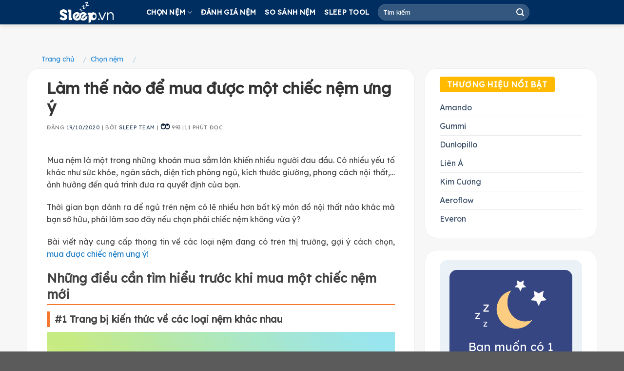

--- FILE ---
content_type: text/html; charset=UTF-8
request_url: https://sleep.vn/cho-mua-mot-chiec-nem-ung-y/
body_size: 30920
content:
<!DOCTYPE html>
<!--[if IE 9 ]> <html lang="vi" prefix="og: https://ogp.me/ns#" class="ie9 loading-site no-js"> <![endif]-->
<!--[if IE 8 ]> <html lang="vi" prefix="og: https://ogp.me/ns#" class="ie8 loading-site no-js"> <![endif]-->
<!--[if (gte IE 9)|!(IE)]><!--><html lang="vi" prefix="og: https://ogp.me/ns#" class="loading-site no-js"> <!--<![endif]-->
<head>
	<meta charset="UTF-8" />
	<link rel="profile" href="https://gmpg.org/xfn/11" />
	<link rel="pingback" href="https://sleep.vn/xmlrpc.php" />
	<script async src="https://pagead2.googlesyndication.com/pagead/js/adsbygoogle.js?client=ca-pub-7956739013551580"
     crossorigin="anonymous"></script>
	<script>(function(html){html.className = html.className.replace(/\bno-js\b/,'js')})(document.documentElement);</script>
	<style>img:is([sizes="auto" i], [sizes^="auto," i]) { contain-intrinsic-size: 3000px 1500px }</style>
	<meta name="viewport" content="width=device-width, initial-scale=1, maximum-scale=1" />
<!-- Tối ưu hóa công cụ tìm kiếm bởi Rank Math - https://rankmath.com/ -->
<title>Làm Thế Nào để Mua được Một Chiếc Nệm ưng ý - Sleep.Vn</title>
<meta name="description" content="Thời gian bạn dành ra để ngủ trên nệm có lẽ nhiều hơn bất kỳ món đồ nội thất nào khác mà bạn sở hữu, phải làm sao đây nếu chọn phải chiếc nệm không vừa ý? "/>
<meta name="robots" content="follow, index, max-snippet:-1, max-video-preview:-1, max-image-preview:large"/>
<link rel="canonical" href="https://sleep.vn/cho-mua-mot-chiec-nem-ung-y/" />
<meta property="og:locale" content="vi_VN" />
<meta property="og:type" content="article" />
<meta property="og:title" content="Làm Thế Nào để Mua được Một Chiếc Nệm ưng ý - Sleep.Vn" />
<meta property="og:description" content="Thời gian bạn dành ra để ngủ trên nệm có lẽ nhiều hơn bất kỳ món đồ nội thất nào khác mà bạn sở hữu, phải làm sao đây nếu chọn phải chiếc nệm không vừa ý? " />
<meta property="og:url" content="https://sleep.vn/cho-mua-mot-chiec-nem-ung-y/" />
<meta property="og:site_name" content="Sleep.Vn" />
<meta property="article:section" content="Chọn nệm" />
<meta property="og:updated_time" content="2020-10-19T11:09:58+07:00" />
<meta property="og:image" content="https://sleep.vn/wp-content/uploads/2020/10/chon-nem_14.jpeg" />
<meta property="og:image:secure_url" content="https://sleep.vn/wp-content/uploads/2020/10/chon-nem_14.jpeg" />
<meta property="og:image:width" content="1200" />
<meta property="og:image:height" content="799" />
<meta property="og:image:alt" content="nệm ưng ý" />
<meta property="og:image:type" content="image/jpeg" />
<meta property="article:published_time" content="2020-10-19T11:09:25+07:00" />
<meta property="article:modified_time" content="2020-10-19T11:09:58+07:00" />
<meta name="twitter:card" content="summary_large_image" />
<meta name="twitter:title" content="Làm Thế Nào để Mua được Một Chiếc Nệm ưng ý - Sleep.Vn" />
<meta name="twitter:description" content="Thời gian bạn dành ra để ngủ trên nệm có lẽ nhiều hơn bất kỳ món đồ nội thất nào khác mà bạn sở hữu, phải làm sao đây nếu chọn phải chiếc nệm không vừa ý? " />
<meta name="twitter:image" content="https://sleep.vn/wp-content/uploads/2020/10/chon-nem_14.jpeg" />
<meta name="twitter:label1" content="Được viết bởi" />
<meta name="twitter:data1" content="Sleep Team" />
<meta name="twitter:label2" content="Thời gian để đọc" />
<meta name="twitter:data2" content="12 phút" />
<script type="application/ld+json" class="rank-math-schema">{"@context":"https://schema.org","@graph":[{"@type":"Organization","@id":"https://sleep.vn/#organization","name":"Sleep.vn","url":"https://sleep.vn"},{"@type":"WebSite","@id":"https://sleep.vn/#website","url":"https://sleep.vn","name":"Sleep.vn","publisher":{"@id":"https://sleep.vn/#organization"},"inLanguage":"vi"},{"@type":"ImageObject","@id":"https://sleep.vn/wp-content/uploads/2020/10/chon-nem_14.jpeg","url":"https://sleep.vn/wp-content/uploads/2020/10/chon-nem_14.jpeg","width":"1200","height":"799","caption":"n\u1ec7m \u01b0ng \u00fd","inLanguage":"vi"},{"@type":"BreadcrumbList","@id":"https://sleep.vn/cho-mua-mot-chiec-nem-ung-y/#breadcrumb","itemListElement":[{"@type":"ListItem","position":"1","item":{"@id":"https://sleep.vn","name":"Trang ch\u1ee7"}},{"@type":"ListItem","position":"2","item":{"@id":"https://sleep.vn/tu-van-chon-nem/","name":"Ch\u1ecdn n\u1ec7m"}},{"@type":"ListItem","position":"3","item":{"@id":"https://sleep.vn/cho-mua-mot-chiec-nem-ung-y/","name":"L\u00e0m th\u1ebf n\u00e0o \u0111\u1ec3 mua \u0111\u01b0\u1ee3c m\u1ed9t chi\u1ebfc n\u1ec7m \u01b0ng \u00fd"}}]},{"@type":"WebPage","@id":"https://sleep.vn/cho-mua-mot-chiec-nem-ung-y/#webpage","url":"https://sleep.vn/cho-mua-mot-chiec-nem-ung-y/","name":"L\u00e0m Th\u1ebf N\u00e0o \u0111\u1ec3 Mua \u0111\u01b0\u1ee3c M\u1ed9t Chi\u1ebfc N\u1ec7m \u01b0ng \u00fd - Sleep.Vn","datePublished":"2020-10-19T11:09:25+07:00","dateModified":"2020-10-19T11:09:58+07:00","isPartOf":{"@id":"https://sleep.vn/#website"},"primaryImageOfPage":{"@id":"https://sleep.vn/wp-content/uploads/2020/10/chon-nem_14.jpeg"},"inLanguage":"vi","breadcrumb":{"@id":"https://sleep.vn/cho-mua-mot-chiec-nem-ung-y/#breadcrumb"}},{"@type":"Person","@id":"https://sleep.vn/author/sleepvn/","name":"Sleep Team","url":"https://sleep.vn/author/sleepvn/","image":{"@type":"ImageObject","@id":"https://sleep.vn/wp-content/uploads/2025/04/avatar-sleep-150x150.png","url":"https://sleep.vn/wp-content/uploads/2025/04/avatar-sleep-150x150.png","caption":"Sleep Team","inLanguage":"vi"},"worksFor":{"@id":"https://sleep.vn/#organization"}},{"@type":"BlogPosting","headline":"L\u00e0m Th\u1ebf N\u00e0o \u0111\u1ec3 Mua \u0111\u01b0\u1ee3c M\u1ed9t Chi\u1ebfc N\u1ec7m \u01b0ng \u00fd - Sleep.Vn","keywords":"chi\u1ebfc n\u1ec7m","datePublished":"2020-10-19T11:09:25+07:00","dateModified":"2020-10-19T11:09:58+07:00","articleSection":"Ch\u1ecdn n\u1ec7m","author":{"@id":"https://sleep.vn/author/sleepvn/","name":"Sleep Team"},"publisher":{"@id":"https://sleep.vn/#organization"},"description":"Th\u1eddi gian b\u1ea1n d\u00e0nh ra \u0111\u1ec3 ng\u1ee7 tr\u00ean n\u1ec7m c\u00f3 l\u1ebd nhi\u1ec1u h\u01a1n b\u1ea5t k\u1ef3 m\u00f3n \u0111\u1ed3 n\u1ed9i th\u1ea5t n\u00e0o kh\u00e1c m\u00e0 b\u1ea1n s\u1edf h\u1eefu, ph\u1ea3i l\u00e0m sao \u0111\u00e2y n\u1ebfu ch\u1ecdn ph\u1ea3i chi\u1ebfc n\u1ec7m kh\u00f4ng v\u1eeba \u00fd?\u00a0","name":"L\u00e0m Th\u1ebf N\u00e0o \u0111\u1ec3 Mua \u0111\u01b0\u1ee3c M\u1ed9t Chi\u1ebfc N\u1ec7m \u01b0ng \u00fd - Sleep.Vn","@id":"https://sleep.vn/cho-mua-mot-chiec-nem-ung-y/#richSnippet","isPartOf":{"@id":"https://sleep.vn/cho-mua-mot-chiec-nem-ung-y/#webpage"},"image":{"@id":"https://sleep.vn/wp-content/uploads/2020/10/chon-nem_14.jpeg"},"inLanguage":"vi","mainEntityOfPage":{"@id":"https://sleep.vn/cho-mua-mot-chiec-nem-ung-y/#webpage"}}]}</script>
<!-- /Plugin SEO WordPress Rank Math -->

<link rel='dns-prefetch' href='//fonts.googleapis.com' />
<link rel="alternate" type="application/rss+xml" title="Dòng thông tin Sleep.Vn &raquo;" href="https://sleep.vn/feed/" />
<link rel="alternate" type="application/rss+xml" title="Sleep.Vn &raquo; Dòng bình luận" href="https://sleep.vn/comments/feed/" />
<link rel="alternate" type="application/rss+xml" title="Sleep.Vn &raquo; Làm thế nào để mua được một chiếc nệm ưng ý Dòng bình luận" href="https://sleep.vn/cho-mua-mot-chiec-nem-ung-y/feed/" />
<script type="text/javascript">
/* <![CDATA[ */
window._wpemojiSettings = {"baseUrl":"https:\/\/s.w.org\/images\/core\/emoji\/16.0.1\/72x72\/","ext":".png","svgUrl":"https:\/\/s.w.org\/images\/core\/emoji\/16.0.1\/svg\/","svgExt":".svg","source":{"concatemoji":"https:\/\/sleep.vn\/wp-includes\/js\/wp-emoji-release.min.js?ver=6.8.3"}};
/*! This file is auto-generated */
!function(s,n){var o,i,e;function c(e){try{var t={supportTests:e,timestamp:(new Date).valueOf()};sessionStorage.setItem(o,JSON.stringify(t))}catch(e){}}function p(e,t,n){e.clearRect(0,0,e.canvas.width,e.canvas.height),e.fillText(t,0,0);var t=new Uint32Array(e.getImageData(0,0,e.canvas.width,e.canvas.height).data),a=(e.clearRect(0,0,e.canvas.width,e.canvas.height),e.fillText(n,0,0),new Uint32Array(e.getImageData(0,0,e.canvas.width,e.canvas.height).data));return t.every(function(e,t){return e===a[t]})}function u(e,t){e.clearRect(0,0,e.canvas.width,e.canvas.height),e.fillText(t,0,0);for(var n=e.getImageData(16,16,1,1),a=0;a<n.data.length;a++)if(0!==n.data[a])return!1;return!0}function f(e,t,n,a){switch(t){case"flag":return n(e,"\ud83c\udff3\ufe0f\u200d\u26a7\ufe0f","\ud83c\udff3\ufe0f\u200b\u26a7\ufe0f")?!1:!n(e,"\ud83c\udde8\ud83c\uddf6","\ud83c\udde8\u200b\ud83c\uddf6")&&!n(e,"\ud83c\udff4\udb40\udc67\udb40\udc62\udb40\udc65\udb40\udc6e\udb40\udc67\udb40\udc7f","\ud83c\udff4\u200b\udb40\udc67\u200b\udb40\udc62\u200b\udb40\udc65\u200b\udb40\udc6e\u200b\udb40\udc67\u200b\udb40\udc7f");case"emoji":return!a(e,"\ud83e\udedf")}return!1}function g(e,t,n,a){var r="undefined"!=typeof WorkerGlobalScope&&self instanceof WorkerGlobalScope?new OffscreenCanvas(300,150):s.createElement("canvas"),o=r.getContext("2d",{willReadFrequently:!0}),i=(o.textBaseline="top",o.font="600 32px Arial",{});return e.forEach(function(e){i[e]=t(o,e,n,a)}),i}function t(e){var t=s.createElement("script");t.src=e,t.defer=!0,s.head.appendChild(t)}"undefined"!=typeof Promise&&(o="wpEmojiSettingsSupports",i=["flag","emoji"],n.supports={everything:!0,everythingExceptFlag:!0},e=new Promise(function(e){s.addEventListener("DOMContentLoaded",e,{once:!0})}),new Promise(function(t){var n=function(){try{var e=JSON.parse(sessionStorage.getItem(o));if("object"==typeof e&&"number"==typeof e.timestamp&&(new Date).valueOf()<e.timestamp+604800&&"object"==typeof e.supportTests)return e.supportTests}catch(e){}return null}();if(!n){if("undefined"!=typeof Worker&&"undefined"!=typeof OffscreenCanvas&&"undefined"!=typeof URL&&URL.createObjectURL&&"undefined"!=typeof Blob)try{var e="postMessage("+g.toString()+"("+[JSON.stringify(i),f.toString(),p.toString(),u.toString()].join(",")+"));",a=new Blob([e],{type:"text/javascript"}),r=new Worker(URL.createObjectURL(a),{name:"wpTestEmojiSupports"});return void(r.onmessage=function(e){c(n=e.data),r.terminate(),t(n)})}catch(e){}c(n=g(i,f,p,u))}t(n)}).then(function(e){for(var t in e)n.supports[t]=e[t],n.supports.everything=n.supports.everything&&n.supports[t],"flag"!==t&&(n.supports.everythingExceptFlag=n.supports.everythingExceptFlag&&n.supports[t]);n.supports.everythingExceptFlag=n.supports.everythingExceptFlag&&!n.supports.flag,n.DOMReady=!1,n.readyCallback=function(){n.DOMReady=!0}}).then(function(){return e}).then(function(){var e;n.supports.everything||(n.readyCallback(),(e=n.source||{}).concatemoji?t(e.concatemoji):e.wpemoji&&e.twemoji&&(t(e.twemoji),t(e.wpemoji)))}))}((window,document),window._wpemojiSettings);
/* ]]> */
</script>
<!-- sleep.vn is managing ads with Advanced Ads 2.0.16 – https://wpadvancedads.com/ --><script id="sleep-ready">
			window.advanced_ads_ready=function(e,a){a=a||"complete";var d=function(e){return"interactive"===a?"loading"!==e:"complete"===e};d(document.readyState)?e():document.addEventListener("readystatechange",(function(a){d(a.target.readyState)&&e()}),{once:"interactive"===a})},window.advanced_ads_ready_queue=window.advanced_ads_ready_queue||[];		</script>
		
<style id='wp-emoji-styles-inline-css' type='text/css'>

	img.wp-smiley, img.emoji {
		display: inline !important;
		border: none !important;
		box-shadow: none !important;
		height: 1em !important;
		width: 1em !important;
		margin: 0 0.07em !important;
		vertical-align: -0.1em !important;
		background: none !important;
		padding: 0 !important;
	}
</style>
<link rel='stylesheet' id='wp-block-library-css' href='https://sleep.vn/wp-includes/css/dist/block-library/style.min.css?ver=6.8.3' type='text/css' media='all' />
<style id='classic-theme-styles-inline-css' type='text/css'>
/*! This file is auto-generated */
.wp-block-button__link{color:#fff;background-color:#32373c;border-radius:9999px;box-shadow:none;text-decoration:none;padding:calc(.667em + 2px) calc(1.333em + 2px);font-size:1.125em}.wp-block-file__button{background:#32373c;color:#fff;text-decoration:none}
</style>
<style id='global-styles-inline-css' type='text/css'>
:root{--wp--preset--aspect-ratio--square: 1;--wp--preset--aspect-ratio--4-3: 4/3;--wp--preset--aspect-ratio--3-4: 3/4;--wp--preset--aspect-ratio--3-2: 3/2;--wp--preset--aspect-ratio--2-3: 2/3;--wp--preset--aspect-ratio--16-9: 16/9;--wp--preset--aspect-ratio--9-16: 9/16;--wp--preset--color--black: #000000;--wp--preset--color--cyan-bluish-gray: #abb8c3;--wp--preset--color--white: #ffffff;--wp--preset--color--pale-pink: #f78da7;--wp--preset--color--vivid-red: #cf2e2e;--wp--preset--color--luminous-vivid-orange: #ff6900;--wp--preset--color--luminous-vivid-amber: #fcb900;--wp--preset--color--light-green-cyan: #7bdcb5;--wp--preset--color--vivid-green-cyan: #00d084;--wp--preset--color--pale-cyan-blue: #8ed1fc;--wp--preset--color--vivid-cyan-blue: #0693e3;--wp--preset--color--vivid-purple: #9b51e0;--wp--preset--gradient--vivid-cyan-blue-to-vivid-purple: linear-gradient(135deg,rgba(6,147,227,1) 0%,rgb(155,81,224) 100%);--wp--preset--gradient--light-green-cyan-to-vivid-green-cyan: linear-gradient(135deg,rgb(122,220,180) 0%,rgb(0,208,130) 100%);--wp--preset--gradient--luminous-vivid-amber-to-luminous-vivid-orange: linear-gradient(135deg,rgba(252,185,0,1) 0%,rgba(255,105,0,1) 100%);--wp--preset--gradient--luminous-vivid-orange-to-vivid-red: linear-gradient(135deg,rgba(255,105,0,1) 0%,rgb(207,46,46) 100%);--wp--preset--gradient--very-light-gray-to-cyan-bluish-gray: linear-gradient(135deg,rgb(238,238,238) 0%,rgb(169,184,195) 100%);--wp--preset--gradient--cool-to-warm-spectrum: linear-gradient(135deg,rgb(74,234,220) 0%,rgb(151,120,209) 20%,rgb(207,42,186) 40%,rgb(238,44,130) 60%,rgb(251,105,98) 80%,rgb(254,248,76) 100%);--wp--preset--gradient--blush-light-purple: linear-gradient(135deg,rgb(255,206,236) 0%,rgb(152,150,240) 100%);--wp--preset--gradient--blush-bordeaux: linear-gradient(135deg,rgb(254,205,165) 0%,rgb(254,45,45) 50%,rgb(107,0,62) 100%);--wp--preset--gradient--luminous-dusk: linear-gradient(135deg,rgb(255,203,112) 0%,rgb(199,81,192) 50%,rgb(65,88,208) 100%);--wp--preset--gradient--pale-ocean: linear-gradient(135deg,rgb(255,245,203) 0%,rgb(182,227,212) 50%,rgb(51,167,181) 100%);--wp--preset--gradient--electric-grass: linear-gradient(135deg,rgb(202,248,128) 0%,rgb(113,206,126) 100%);--wp--preset--gradient--midnight: linear-gradient(135deg,rgb(2,3,129) 0%,rgb(40,116,252) 100%);--wp--preset--font-size--small: 13px;--wp--preset--font-size--medium: 20px;--wp--preset--font-size--large: 36px;--wp--preset--font-size--x-large: 42px;--wp--preset--spacing--20: 0.44rem;--wp--preset--spacing--30: 0.67rem;--wp--preset--spacing--40: 1rem;--wp--preset--spacing--50: 1.5rem;--wp--preset--spacing--60: 2.25rem;--wp--preset--spacing--70: 3.38rem;--wp--preset--spacing--80: 5.06rem;--wp--preset--shadow--natural: 6px 6px 9px rgba(0, 0, 0, 0.2);--wp--preset--shadow--deep: 12px 12px 50px rgba(0, 0, 0, 0.4);--wp--preset--shadow--sharp: 6px 6px 0px rgba(0, 0, 0, 0.2);--wp--preset--shadow--outlined: 6px 6px 0px -3px rgba(255, 255, 255, 1), 6px 6px rgba(0, 0, 0, 1);--wp--preset--shadow--crisp: 6px 6px 0px rgba(0, 0, 0, 1);}:where(.is-layout-flex){gap: 0.5em;}:where(.is-layout-grid){gap: 0.5em;}body .is-layout-flex{display: flex;}.is-layout-flex{flex-wrap: wrap;align-items: center;}.is-layout-flex > :is(*, div){margin: 0;}body .is-layout-grid{display: grid;}.is-layout-grid > :is(*, div){margin: 0;}:where(.wp-block-columns.is-layout-flex){gap: 2em;}:where(.wp-block-columns.is-layout-grid){gap: 2em;}:where(.wp-block-post-template.is-layout-flex){gap: 1.25em;}:where(.wp-block-post-template.is-layout-grid){gap: 1.25em;}.has-black-color{color: var(--wp--preset--color--black) !important;}.has-cyan-bluish-gray-color{color: var(--wp--preset--color--cyan-bluish-gray) !important;}.has-white-color{color: var(--wp--preset--color--white) !important;}.has-pale-pink-color{color: var(--wp--preset--color--pale-pink) !important;}.has-vivid-red-color{color: var(--wp--preset--color--vivid-red) !important;}.has-luminous-vivid-orange-color{color: var(--wp--preset--color--luminous-vivid-orange) !important;}.has-luminous-vivid-amber-color{color: var(--wp--preset--color--luminous-vivid-amber) !important;}.has-light-green-cyan-color{color: var(--wp--preset--color--light-green-cyan) !important;}.has-vivid-green-cyan-color{color: var(--wp--preset--color--vivid-green-cyan) !important;}.has-pale-cyan-blue-color{color: var(--wp--preset--color--pale-cyan-blue) !important;}.has-vivid-cyan-blue-color{color: var(--wp--preset--color--vivid-cyan-blue) !important;}.has-vivid-purple-color{color: var(--wp--preset--color--vivid-purple) !important;}.has-black-background-color{background-color: var(--wp--preset--color--black) !important;}.has-cyan-bluish-gray-background-color{background-color: var(--wp--preset--color--cyan-bluish-gray) !important;}.has-white-background-color{background-color: var(--wp--preset--color--white) !important;}.has-pale-pink-background-color{background-color: var(--wp--preset--color--pale-pink) !important;}.has-vivid-red-background-color{background-color: var(--wp--preset--color--vivid-red) !important;}.has-luminous-vivid-orange-background-color{background-color: var(--wp--preset--color--luminous-vivid-orange) !important;}.has-luminous-vivid-amber-background-color{background-color: var(--wp--preset--color--luminous-vivid-amber) !important;}.has-light-green-cyan-background-color{background-color: var(--wp--preset--color--light-green-cyan) !important;}.has-vivid-green-cyan-background-color{background-color: var(--wp--preset--color--vivid-green-cyan) !important;}.has-pale-cyan-blue-background-color{background-color: var(--wp--preset--color--pale-cyan-blue) !important;}.has-vivid-cyan-blue-background-color{background-color: var(--wp--preset--color--vivid-cyan-blue) !important;}.has-vivid-purple-background-color{background-color: var(--wp--preset--color--vivid-purple) !important;}.has-black-border-color{border-color: var(--wp--preset--color--black) !important;}.has-cyan-bluish-gray-border-color{border-color: var(--wp--preset--color--cyan-bluish-gray) !important;}.has-white-border-color{border-color: var(--wp--preset--color--white) !important;}.has-pale-pink-border-color{border-color: var(--wp--preset--color--pale-pink) !important;}.has-vivid-red-border-color{border-color: var(--wp--preset--color--vivid-red) !important;}.has-luminous-vivid-orange-border-color{border-color: var(--wp--preset--color--luminous-vivid-orange) !important;}.has-luminous-vivid-amber-border-color{border-color: var(--wp--preset--color--luminous-vivid-amber) !important;}.has-light-green-cyan-border-color{border-color: var(--wp--preset--color--light-green-cyan) !important;}.has-vivid-green-cyan-border-color{border-color: var(--wp--preset--color--vivid-green-cyan) !important;}.has-pale-cyan-blue-border-color{border-color: var(--wp--preset--color--pale-cyan-blue) !important;}.has-vivid-cyan-blue-border-color{border-color: var(--wp--preset--color--vivid-cyan-blue) !important;}.has-vivid-purple-border-color{border-color: var(--wp--preset--color--vivid-purple) !important;}.has-vivid-cyan-blue-to-vivid-purple-gradient-background{background: var(--wp--preset--gradient--vivid-cyan-blue-to-vivid-purple) !important;}.has-light-green-cyan-to-vivid-green-cyan-gradient-background{background: var(--wp--preset--gradient--light-green-cyan-to-vivid-green-cyan) !important;}.has-luminous-vivid-amber-to-luminous-vivid-orange-gradient-background{background: var(--wp--preset--gradient--luminous-vivid-amber-to-luminous-vivid-orange) !important;}.has-luminous-vivid-orange-to-vivid-red-gradient-background{background: var(--wp--preset--gradient--luminous-vivid-orange-to-vivid-red) !important;}.has-very-light-gray-to-cyan-bluish-gray-gradient-background{background: var(--wp--preset--gradient--very-light-gray-to-cyan-bluish-gray) !important;}.has-cool-to-warm-spectrum-gradient-background{background: var(--wp--preset--gradient--cool-to-warm-spectrum) !important;}.has-blush-light-purple-gradient-background{background: var(--wp--preset--gradient--blush-light-purple) !important;}.has-blush-bordeaux-gradient-background{background: var(--wp--preset--gradient--blush-bordeaux) !important;}.has-luminous-dusk-gradient-background{background: var(--wp--preset--gradient--luminous-dusk) !important;}.has-pale-ocean-gradient-background{background: var(--wp--preset--gradient--pale-ocean) !important;}.has-electric-grass-gradient-background{background: var(--wp--preset--gradient--electric-grass) !important;}.has-midnight-gradient-background{background: var(--wp--preset--gradient--midnight) !important;}.has-small-font-size{font-size: var(--wp--preset--font-size--small) !important;}.has-medium-font-size{font-size: var(--wp--preset--font-size--medium) !important;}.has-large-font-size{font-size: var(--wp--preset--font-size--large) !important;}.has-x-large-font-size{font-size: var(--wp--preset--font-size--x-large) !important;}
:where(.wp-block-post-template.is-layout-flex){gap: 1.25em;}:where(.wp-block-post-template.is-layout-grid){gap: 1.25em;}
:where(.wp-block-columns.is-layout-flex){gap: 2em;}:where(.wp-block-columns.is-layout-grid){gap: 2em;}
:root :where(.wp-block-pullquote){font-size: 1.5em;line-height: 1.6;}
</style>
<link rel='stylesheet' id='contact-form-7-css' href='https://sleep.vn/wp-content/plugins/contact-form-7/includes/css/styles.css?ver=6.1.4' type='text/css' media='all' />
<link rel='stylesheet' id='kk-star-ratings-css' href='https://sleep.vn/wp-content/plugins/kk-star-ratings/src/core/public/css/kk-star-ratings.min.css?ver=5.4.10.2' type='text/css' media='all' />
<link rel='stylesheet' id='toc-screen-css' href='https://sleep.vn/wp-content/plugins/table-of-contents-plus/screen.min.css?ver=2411.1' type='text/css' media='all' />
<link rel='stylesheet' id='ppress-frontend-css' href='https://sleep.vn/wp-content/plugins/wp-user-avatar/assets/css/frontend.min.css?ver=4.16.8' type='text/css' media='all' />
<link rel='stylesheet' id='ppress-flatpickr-css' href='https://sleep.vn/wp-content/plugins/wp-user-avatar/assets/flatpickr/flatpickr.min.css?ver=4.16.8' type='text/css' media='all' />
<link rel='stylesheet' id='ppress-select2-css' href='https://sleep.vn/wp-content/plugins/wp-user-avatar/assets/select2/select2.min.css?ver=6.8.3' type='text/css' media='all' />
<style id='crp-custom-style-inline-css' type='text/css'>
.crp_related img {
display: block;
width: 308px;
height: 117px;
margin: 0 0 10px;
border-radius: 4px;
}
.crp_related li {
float: left;
width: 20%;
overflow: hidden;
margin: 0 1%;
}
.crp_related ul {
display: block;
overflow: hidden;
}
.crp_related .crp_title {
display: block;
line-height: 18px;
font-size: 13px;
color: #333;
overflow: hidden;
font-weight: bold;
}
@media (max-width: 767px){
.crp_related li {
    float: left;
    width: 40%;
    overflow: hidden;
    margin: 10px 1%;
	}}
</style>
<link rel='stylesheet' id='flatsome-icons-css' href='https://sleep.vn/wp-content/themes/flatsome/assets/css/fl-icons.css?ver=3.12' type='text/css' media='all' />
<link rel='stylesheet' id='flatsome-main-css' href='https://sleep.vn/wp-content/themes/flatsome/assets/css/flatsome.css?ver=3.13.2' type='text/css' media='all' />
<link rel='stylesheet' id='flatsome-style-css' href='https://sleep.vn/wp-content/themes/flatsome-child/style.css?ver=3.0' type='text/css' media='all' />
<link rel='stylesheet' id='flatsome-googlefonts-css' href='//fonts.googleapis.com/css?family=Lexend+Deca%3Aregular%2Cregular%2Cregular%2Cregular%2Cregular&#038;display=swap&#038;ver=3.9' type='text/css' media='all' />
<script type="text/javascript" src="https://sleep.vn/wp-includes/js/jquery/jquery.min.js?ver=3.7.1" id="jquery-core-js"></script>
<script type="text/javascript" src="https://sleep.vn/wp-includes/js/jquery/jquery-migrate.min.js?ver=3.4.1" id="jquery-migrate-js"></script>
<script type="text/javascript" src="https://sleep.vn/wp-content/plugins/wp-user-avatar/assets/flatpickr/flatpickr.min.js?ver=4.16.8" id="ppress-flatpickr-js"></script>
<script type="text/javascript" src="https://sleep.vn/wp-content/plugins/wp-user-avatar/assets/select2/select2.min.js?ver=4.16.8" id="ppress-select2-js"></script>
<link rel="https://api.w.org/" href="https://sleep.vn/wp-json/" /><link rel="alternate" title="JSON" type="application/json" href="https://sleep.vn/wp-json/wp/v2/posts/6818" /><link rel="EditURI" type="application/rsd+xml" title="RSD" href="https://sleep.vn/xmlrpc.php?rsd" />
<meta name="generator" content="WordPress 6.8.3" />
<link rel='shortlink' href='https://sleep.vn/?p=6818' />
<link rel="alternate" title="oNhúng (JSON)" type="application/json+oembed" href="https://sleep.vn/wp-json/oembed/1.0/embed?url=https%3A%2F%2Fsleep.vn%2Fcho-mua-mot-chiec-nem-ung-y%2F" />
<link rel="alternate" title="oNhúng (XML)" type="text/xml+oembed" href="https://sleep.vn/wp-json/oembed/1.0/embed?url=https%3A%2F%2Fsleep.vn%2Fcho-mua-mot-chiec-nem-ung-y%2F&#038;format=xml" />
<style>.bg{opacity: 0; transition: opacity 1s; -webkit-transition: opacity 1s;} .bg-loaded{opacity: 1;}</style><!--[if IE]><link rel="stylesheet" type="text/css" href="https://sleep.vn/wp-content/themes/flatsome/assets/css/ie-fallback.css"><script src="//cdnjs.cloudflare.com/ajax/libs/html5shiv/3.6.1/html5shiv.js"></script><script>var head = document.getElementsByTagName('head')[0],style = document.createElement('style');style.type = 'text/css';style.styleSheet.cssText = ':before,:after{content:none !important';head.appendChild(style);setTimeout(function(){head.removeChild(style);}, 0);</script><script src="https://sleep.vn/wp-content/themes/flatsome/assets/libs/ie-flexibility.js"></script><![endif]--><!-- Google tag (gtag.js) -->
<script async src="https://www.googletagmanager.com/gtag/js?id=G-WNPT6RGPYJ"></script>
<script>
  window.dataLayer = window.dataLayer || [];
  function gtag(){dataLayer.push(arguments);}
  gtag('js', new Date());

  gtag('config', 'G-WNPT6RGPYJ');
</script>
<script async src="https://pagead2.googlesyndication.com/pagead/js/adsbygoogle.js?client=ca-pub-2829460379839534"
     crossorigin="anonymous"></script><link rel="icon" href="https://sleep.vn/wp-content/uploads/2025/04/faviconsleep-65x65.png" sizes="32x32" />
<link rel="icon" href="https://sleep.vn/wp-content/uploads/2025/04/faviconsleep.png" sizes="192x192" />
<link rel="apple-touch-icon" href="https://sleep.vn/wp-content/uploads/2025/04/faviconsleep.png" />
<meta name="msapplication-TileImage" content="https://sleep.vn/wp-content/uploads/2025/04/faviconsleep.png" />
<style id="custom-css" type="text/css">:root {--primary-color: #002e60;}.full-width .ubermenu-nav, .container, .row{max-width: 1140px}.row.row-collapse{max-width: 1110px}.row.row-small{max-width: 1132.5px}.row.row-large{max-width: 1170px}.header-main{height: 50px}#logo img{max-height: 50px}#logo{width:185px;}.header-bottom{min-height: 10px}.header-top{min-height: 30px}.transparent .header-main{height: 265px}.transparent #logo img{max-height: 265px}.has-transparent + .page-title:first-of-type,.has-transparent + #main > .page-title,.has-transparent + #main > div > .page-title,.has-transparent + #main .page-header-wrapper:first-of-type .page-title{padding-top: 265px;}.header.show-on-scroll,.stuck .header-main{height:70px!important}.stuck #logo img{max-height: 70px!important}.search-form{ width: 35%;}.header-bg-color, .header-wrapper {background-color: #002e60}.header-bottom {background-color: #0a0a0a}.header-main .nav > li > a{line-height: 16px }.stuck .header-main .nav > li > a{line-height: 50px }@media (max-width: 549px) {.header-main{height: 50px}#logo img{max-height: 50px}}.header-top{background-color:rgba(94,94,94,0.42)!important;}/* Color */.accordion-title.active, .has-icon-bg .icon .icon-inner,.logo a, .primary.is-underline, .primary.is-link, .badge-outline .badge-inner, .nav-outline > li.active> a,.nav-outline >li.active > a, .cart-icon strong,[data-color='primary'], .is-outline.primary{color: #002e60;}/* Color !important */[data-text-color="primary"]{color: #002e60!important;}/* Background Color */[data-text-bg="primary"]{background-color: #002e60;}/* Background */.scroll-to-bullets a,.featured-title, .label-new.menu-item > a:after, .nav-pagination > li > .current,.nav-pagination > li > span:hover,.nav-pagination > li > a:hover,.has-hover:hover .badge-outline .badge-inner,button[type="submit"], .button.wc-forward:not(.checkout):not(.checkout-button), .button.submit-button, .button.primary:not(.is-outline),.featured-table .title,.is-outline:hover, .has-icon:hover .icon-label,.nav-dropdown-bold .nav-column li > a:hover, .nav-dropdown.nav-dropdown-bold > li > a:hover, .nav-dropdown-bold.dark .nav-column li > a:hover, .nav-dropdown.nav-dropdown-bold.dark > li > a:hover, .is-outline:hover, .tagcloud a:hover,.grid-tools a, input[type='submit']:not(.is-form), .box-badge:hover .box-text, input.button.alt,.nav-box > li > a:hover,.nav-box > li.active > a,.nav-pills > li.active > a ,.current-dropdown .cart-icon strong, .cart-icon:hover strong, .nav-line-bottom > li > a:before, .nav-line-grow > li > a:before, .nav-line > li > a:before,.banner, .header-top, .slider-nav-circle .flickity-prev-next-button:hover svg, .slider-nav-circle .flickity-prev-next-button:hover .arrow, .primary.is-outline:hover, .button.primary:not(.is-outline), input[type='submit'].primary, input[type='submit'].primary, input[type='reset'].button, input[type='button'].primary, .badge-inner{background-color: #002e60;}/* Border */.nav-vertical.nav-tabs > li.active > a,.scroll-to-bullets a.active,.nav-pagination > li > .current,.nav-pagination > li > span:hover,.nav-pagination > li > a:hover,.has-hover:hover .badge-outline .badge-inner,.accordion-title.active,.featured-table,.is-outline:hover, .tagcloud a:hover,blockquote, .has-border, .cart-icon strong:after,.cart-icon strong,.blockUI:before, .processing:before,.loading-spin, .slider-nav-circle .flickity-prev-next-button:hover svg, .slider-nav-circle .flickity-prev-next-button:hover .arrow, .primary.is-outline:hover{border-color: #002e60}.nav-tabs > li.active > a{border-top-color: #002e60}.widget_shopping_cart_content .blockUI.blockOverlay:before { border-left-color: #002e60 }.woocommerce-checkout-review-order .blockUI.blockOverlay:before { border-left-color: #002e60 }/* Fill */.slider .flickity-prev-next-button:hover svg,.slider .flickity-prev-next-button:hover .arrow{fill: #002e60;}/* Background Color */[data-icon-label]:after, .secondary.is-underline:hover,.secondary.is-outline:hover,.icon-label,.button.secondary:not(.is-outline),.button.alt:not(.is-outline), .badge-inner.on-sale, .button.checkout, .single_add_to_cart_button, .current .breadcrumb-step{ background-color:#f5a633; }[data-text-bg="secondary"]{background-color: #f5a633;}/* Color */.secondary.is-underline,.secondary.is-link, .secondary.is-outline,.stars a.active, .star-rating:before, .woocommerce-page .star-rating:before,.star-rating span:before, .color-secondary{color: #f5a633}/* Color !important */[data-text-color="secondary"]{color: #f5a633!important;}/* Border */.secondary.is-outline:hover{border-color:#f5a633}.success.is-underline:hover,.success.is-outline:hover,.success{background-color: #017309}.success-color, .success.is-link, .success.is-outline{color: #017309;}.success-border{border-color: #017309!important;}/* Color !important */[data-text-color="success"]{color: #017309!important;}/* Background Color */[data-text-bg="success"]{background-color: #017309;}.alert.is-underline:hover,.alert.is-outline:hover,.alert{background-color: #e02828}.alert.is-link, .alert.is-outline, .color-alert{color: #e02828;}/* Color !important */[data-text-color="alert"]{color: #e02828!important;}/* Background Color */[data-text-bg="alert"]{background-color: #e02828;}body{font-size: 100%;}@media screen and (max-width: 549px){body{font-size: 100%;}}body{font-family:"Lexend Deca", sans-serif}body{font-weight: 0}.nav > li > a {font-family:"Lexend Deca", sans-serif;}.mobile-sidebar-levels-2 .nav > li > ul > li > a {font-family:"Lexend Deca", sans-serif;}.nav > li > a {font-weight: 0;}.mobile-sidebar-levels-2 .nav > li > ul > li > a {font-weight: 0;}h1,h2,h3,h4,h5,h6,.heading-font, .off-canvas-center .nav-sidebar.nav-vertical > li > a{font-family: "Lexend Deca", sans-serif;}h1,h2,h3,h4,h5,h6,.heading-font,.banner h1,.banner h2{font-weight: 0;}h1,h2,h3,h4,h5,h6,.heading-font{color: #555555;}.alt-font{font-family: "Lexend Deca", sans-serif;}.alt-font{font-weight: 0!important;}.header:not(.transparent) .header-nav-main.nav > li > a {color: #ffffff;}.footer-1{background-color: #ffffff}/* Custom CSS */.dark .form-flat input:not([type="submit"]), .form-flat textarea, .form-flat select {background-color: #fff!important;border-radius: 20px!important;border: 2px solid #446084!important;color: #495057!important;}.searchform .button.icon i {color: #fff;}.transform15:hover {-webkit-transform: translateY(-15px);transform: translateY(-15px);}.transform15{-webkit-transition: -webkit-transform .5s ease;transition: -webkit-transform .5s ease;transition: transform .5s ease;transition: transform .5s ease,-webkit-transform .5s ease;}#widget_tptn_pop-2 {margin-bottom: 70px!important;}.home .post-item .col-inner {border: none;}.has-hover:hover .tag-label {opacity: 1;background-color: #00c0ff;}@keyframes eyemove {0% {transform: none;}50% {transform: translate(7.60511%, -23.766%) translate3d(0px, 0px, 0px);}100%{transform: translate(-0.0789326%, -1.88121%) translate3d(0px, 0px, 0px);}}.eye_move {animation-name: eyemove;animation-iteration-count:infinite;animation-duration: 4s;}.cmn-eye__body {position: absolute;left: 0;top: 0;width: 100%;height: 100%;}.cmn-eye {position: relative;width: 20px;height: 12px;display: inline-block;}td p,td {text-align: center;}@media screen and (min-width: 850px) {.thuong_hieu .post-item .col-inner {border-bottom: 1px solid #eee;border-radius: 0;height: 270px;}.postid-3214 .large-3 {max-width: 25%;-ms-flex-preferred-size: 25%;flex-basis: 25%;}}.footer a {color:#444}.footer .widget ul li {border-top:none!important;line-height:1}.footer .widget-title {background-color:#f8f8f8;padding:0;color:#444;}.su-post:hover {background-image: initial;background-position-x: initial;background-position-y: initial;background-size: initial;background-repeat-x: initial;background-repeat-y: initial;background-attachment: initial;background-origin: initial;background-clip: initial;background-color: white;box-shadow: rgba(22, 51, 127, 0.14902) 0px 10px 15px;color: rgb(85, 101, 117);}.su-post-thumbnail img {object-fit: cover!important;object-position: center!important;opacity: 1;transition: opacity 500ms;}.home .su-post a {color:rgb(68, 68, 68);font-weight:bold}.blog-archive .col-inner:hover,.boxshadow:hover {box-shadow: rgba(30, 45, 62, 0.207843) 0px 10px 15px -10px, rgba(31, 44, 60, 0.0980392) 0px 5px 40px -10px;}/* */.button.primary.is-underline.lowercase.xemthem {position: relative;display: flex;-webkit-box-align: center;align-items: center;width: 100%;height: 48px;color: #000;font-weight: 700;font-size: 15px;letter-spacing: .04em;padding: 0 0 0 10px;-webkit-transition: opacity .25s ease;transition: opacity .25s ease;}.xemthem:before {content: "";width: 13px!important;height: 13px!important;background-image: url(/wp-content/uploads/2020/11/icon-4-dot.png)!important;margin-right: 6px!important;background-size: 100% auto!important;display: block!important;background-repeat: no-repeat!important;background-color: #fff!important;position: initial!important;opacity:1!important;}.xemthem:after {position: absolute;right: 10px;top: 50%;-webkit-transform: translateY(-50%);transform: translateY(-50%);width: 7px;height: 11px;background-image: url(/wp-content/uploads/2020/11/icon-triangle-black.png);content: "";display: block;background-repeat: no-repeat;background-size: 100% auto;}.home-wave:before,.home-wave:after {background-image: url(/wp-content/uploads/2020/11/pattern-wave-black.png);background-size: 15px 100%;height: 5px;z-index: 1;content: "";position: absolute;left: 0;width: 100%;background-repeat: repeat-x;background-position: 50%;} .home-wave:before{ top: -3px;} .home-wave:after {bottom: -3px;}@media screen and (min-width: 850px){.single .page-wrapper,.category .page-wrapper,.search .page-wrapper {background: #f7f7f7;}.single .large-9,.category .large-9,.search .large-9 {max-width: 68%;-ms-flex-preferred-size: 68%;flex-basis: 68%;background: #fff;padding: 20px 40px!important;border-radius: 25px;border: 1px solid #f1ecef;}.single .large-3,.category .large-3,.search .large-3 {max-width: 32%;-ms-flex-preferred-size: 32%;flex-basis: 32%;}.single .row-large>.flickity-viewport>.flickity-slider>.col, .row-large>.col,.category .row-large>.flickity-viewport>.flickity-slider>.col, .row-large>.col,.search .row-large>.flickity-viewport>.flickity-slider>.col{padding: 0 0px 20px 20px;margin-bottom: 0;}.single .post-sidebar .widget,.category .post-sidebar .widget,.search .post-sidebar .widget {margin-bottom: 1.5em;padding: 20px 30px !important;border-radius: 25px;border: 1px solid #f1ecef;background: #fff;}.post-sidebar .widget-title {padding: 6px 15px;}.post-sidebar .col-inner {border-radius: 15px;}.post-sidebar #widget_tptn_pop-2 {margin-bottom: 30px!important;}}.page-id-9169 .post-item .col-inner {border:none!important;height:134%!important;}.page-id-9169 .col-inner .box-text {padding:none!important}.home-right-banner .post-item .col-inner{background-image: linear-gradient(to right,#e3f2fd 0%,#0768ea 93%);}.page-id-9169 .video-button-wrapper {margin-top: -170px;}.page-id-9169 .video-noi-bat .col-inner {padding:0!important;}.video-noi-bat{background: linear-gradient(275deg,#3548ba 0%,#0049fd 100%)!important;}.page-id-9169 .border-right {border-right:none;}.flickity-viewport {height:250px!important}.page-id-9169 .button.primary {background:#fd6e1d}.page-id-9169 .col {padding: 0 12px 20px;}.page-id-9169 .row .section {padding-left: 25px;padding-right: 25px;border-radius:4px;}@media screen and (min-width: 1024px){.alm-listing .alm-paging-content>li.alm-item img, .alm-listing .alm-reveal>li.alm-item img, .alm-listing>li.alm-item img {max-width: 227px!important;height:148px! important;border-radius: 5px!important;}.alm-listing .alm-paging-content>li.alm-item, .alm-listing .alm-reveal>li.alm-item, .alm-listing>li.alm-item {padding: 0 0 0 255px!important;}img.attachment-alm-thumbnail.size-alm-thumbnail.wp-post-image {width: 227px;}.alm-listing .entry-meta {font-size: 12px;}.alm-btn-wrap .alm-load-more-btn {text-transform: capitalize;}.ajax-load-more-wrap.white .alm-load-more-btn {color:#0768ea!important;border:1px solid #0768ea!important;}.ajax-load-more-wrap.white .alm-load-more-btn:hover{color:#fff!important;background:#0768ea!important;}.page-id-9169 a:hover, a.remove:hover,.page-id-9169 a.icon-circle:hover {color: #0768ea;}.page-id-9169 .large-9 {border-right:none!important}.top-banner,.tin-moi-nhat {padding-left: 5px !important;padding-right: 5px!important;}.page-id-9169 .widget-area {margin-left:20px;}.page-id-9169 .page-right-sidebar .widget-title {background: linear-gradient(275deg,#17ffff 0%,#0049fd 100%)!important;}/* Custom CSS Mobile */@media (max-width: 549px){.row.large-columns-4,.row .large-columns-3{display: grid;grid-template-columns: 1fr 1fr;grid-gap: 4px;}.col.post-item {padding: 0 1px 1px;}.page-id-8 h1 {font-size:26px!important}h3 {font-size:19px}.thuong_hieu .col-inner {padding: 10px 10px 0px 10px;}.small-6 {padding: 0 3px 30px!important;}.page-id-9169 .row .section {padding-left: 15px!important;padding-right: 15px! important;}.page-id-9169 .col {padding: 0 8px 20px! important;}}.label-new.menu-item > a:after{content:"New";}.label-hot.menu-item > a:after{content:"Hot";}.label-sale.menu-item > a:after{content:"Sale";}.label-popular.menu-item > a:after{content:"Popular";}</style>		<style type="text/css" id="wp-custom-css">
			.box-blog-post .is-divider {
display: none;
}
.post-item .col-inner {
border: 1px solid #dfdfdf;
border-radius: 7px;
height: 290px;	
}
#hp_categories li {
    border: 1px solid #e6e6e6;
    border-radius: 7px;
    list-style: none;
    font-size: 14px;
    vertical-align: middle;
    display: table;
    width: 100%;
    height: 32px;
    margin-bottom: 2px;
    overflow: hidden;
	margin-left: 0;
}
#hp_categories li a {
    padding-left: 14px;
    line-height: 32px;
    color: #444f45;
}
#hp_categories ul {
    list-style: disc inside;
}
#hp_categories li img {
    float: left;
    background-color: #94B778;
    padding: 5px;
	width: 35px;
}
.from_the_blog_excerpt {
display: none;
}
.box-text {
/* padding-top: .7em; */
/* padding-bottom: 1.4em; */
position: relative;
width: 100%;
font-size: .9em;
padding: 10px 10px 0 10px;
}
.wp-block-image {
text-align: center;
}
.is-large {
font-size: 1.1em;
}
.single-post h3 {
margin-bottom: 0px !important;
border-left-width: 6px !important;
padding-left: 10px !important;
border-left-color: #f4772c !important;
border-left-style: solid !important;
margin-bottom: 10px!important;
}
.single-post h2 {
	border-color: #f4772c !important;}
.single-post h2:after {
content: " ";
width: 100%;
background-color: #f4772c;
height: 2px;
display: inherit;
	margin-top: 4px;}
.widget-title {
background-color: #ffba01;
border-radius: 4px;
color: #ffffff;
padding: 6px;
font-weight: normal;
font-size: 13px;
margin: 0;
}
.is-divider {height: 0px;}
.entry-content p {text-align:justify;}
p,h1,h2,h3,h4,h5,h6,li {color:#444;}
.entry-title {
line-height: 1.2em;
font-size: 32px;
color: #333;
font-weight: bold;
}
.entry-content a:hover {
text-decoration: underline;
color: #167ac6;
}
.entry-content a {
color: #167ac6;
}
h2,h1,h5 {
text-transform: lowercase;
}
h2:first-letter,h1:first-letter,h5:first-letter {text-transform: capitalize;}
#toc_container {
display: inline-block;
background: #dbedf9;
border: 1px solid #c7e4f4;
border-radius: 4px;
width: auto;
padding: 1.5%;
}
img {
	margin-left: auto;
margin-right: auto;display: block;
}
title{
	text-transform: lowercase;
}
title:first-letter{
text-transform: capitalize;	
}
.breadcrumbs a,.breadcrumbs {
display: inline-block;
white-space: nowrap;
font-size: 14px;
color: #288ad6;
padding: 0 10px 0 0;
}
.button_center_orange { display: flex; justify-content: center;font-size: 1em;
    background: -webkit-linear-gradient(228.94deg,#ee4d2d -23.29%,#ee4d2d 121.38%) !important;
    background: linear-gradient(221.06deg, #ee4d2d-23.29%,#ee4d2d 121.38%)!important;
    color: #fff !important;
    box-shadow: 0px 14px 14px -14px #3548ba, 0 14px 14px -14px #3548ba !important;
    padding: 10px !important;
    border-radius: 100px !important;margin-right:0px!important}
.entry-category.is-xsmall {
display: none;
}
.su-posts.su-posts-list-loop {
margin: 10px auto;
padding: 10px;
border: 2px solid #c3e5f8;
-ms-border-radius: 5px;
border-radius: 5px;
background-color: #dbedf9;
line-height: 22px;
clear: both;
}
.home img {border-radius:10px;}
@media screen and (min-width: 850px) {
.large-9 {
max-width: 70%;
-ms-flex-preferred-size: 70%;
flex-basis: 70%;
	}
.large-3 {
max-width: 30%;
-ms-flex-preferred-size: 25%;
flex-basis: 30%;
}
.home .large-3 {
max-width: 25%;
-ms-flex-preferred-size: 25%;
flex-basis: 25%;
}
}	
.su-posts-teaser-loop .su-post-thumbnail {
width: 180px!important;
height: 118px!important;
	
}
.su-posts-teaser-loop .su-post-thumbnail img {border: none!important;}
.su-posts-teaser-loop h2.su-post-title {font-size:1.1em!important}
td p {
text-align: center!important;
}
.single.breadcrumbs .divider:last-child{display:none}
@media screen and (min-width: 850px) {
.page-id-3214 .large-3 {max-width: 25%!important;
-ms-flex-preferred-size: 25%!important;
flex-basis: 25%!important;}
}		</style>
		<noscript><style id="rocket-lazyload-nojs-css">.rll-youtube-player, [data-lazy-src]{display:none !important;}</style></noscript></head>

<body class="wp-singular post-template-default single single-post postid-6818 single-format-standard wp-theme-flatsome wp-child-theme-flatsome-child header-shadow lightbox nav-dropdown-has-arrow nav-dropdown-has-shadow nav-dropdown-has-border aa-prefix-sleep-">


<a class="skip-link screen-reader-text" href="#main">Skip to content</a>

<div id="wrapper">

	
	<header id="header" class="header has-sticky sticky-jump">
		<div class="header-wrapper">
			<div id="masthead" class="header-main nav-dark">
      <div class="header-inner flex-row container logo-left medium-logo-center" role="navigation">

          <!-- Logo -->
          <div id="logo" class="flex-col logo">
            <!-- Header logo -->
<a href="https://sleep.vn/" title="Sleep.Vn - Đánh giá Nệm &amp; Phụ kiện giấc ngủ" rel="home">
    <img width="185" height="50" src="data:image/svg+xml,%3Csvg%20xmlns='http://www.w3.org/2000/svg'%20viewBox='0%200%20185%2050'%3E%3C/svg%3E" class="header_logo header-logo" alt="Sleep.Vn" data-lazy-src="https://sleep.vn/wp-content/uploads/2025/04/logo-sleep-2.png"/><noscript><img width="185" height="50" src="https://sleep.vn/wp-content/uploads/2025/04/logo-sleep-2.png" class="header_logo header-logo" alt="Sleep.Vn"/></noscript><img  width="185" height="50" src="data:image/svg+xml,%3Csvg%20xmlns='http://www.w3.org/2000/svg'%20viewBox='0%200%20185%2050'%3E%3C/svg%3E" class="header-logo-dark" alt="Sleep.Vn" data-lazy-src="https://sleep.vn/wp-content/uploads/2025/04/logo-sleep-2.png"/><noscript><img  width="185" height="50" src="https://sleep.vn/wp-content/uploads/2025/04/logo-sleep-2.png" class="header-logo-dark" alt="Sleep.Vn"/></noscript></a>
          </div>

          <!-- Mobile Left Elements -->
          <div class="flex-col show-for-medium flex-left">
            <ul class="mobile-nav nav nav-left ">
              <li class="nav-icon has-icon">
  <div class="header-button">		<a href="#" data-open="#main-menu" data-pos="left" data-bg="main-menu-overlay" data-color="" class="icon button circle is-outline is-small" aria-label="Menu" aria-controls="main-menu" aria-expanded="false">
		
		  <i class="icon-menu" ></i>
		  		</a>
	 </div> </li>            </ul>
          </div>

          <!-- Left Elements -->
          <div class="flex-col hide-for-medium flex-left
            flex-grow">
            <ul class="header-nav header-nav-main nav nav-left  nav-size-medium nav-spacing-medium nav-uppercase" >
              <li id="menu-item-3331" class="menu-item menu-item-type-post_type menu-item-object-page menu-item-has-children menu-item-3331 menu-item-design-default has-dropdown"><a href="https://sleep.vn/chon-nem/" class="nav-top-link">Chọn nệm<i class="icon-angle-down" ></i></a>
<ul class="sub-menu nav-dropdown nav-dropdown-default">
	<li id="menu-item-3414" class="menu-item menu-item-type-custom menu-item-object-custom menu-item-has-children menu-item-3414 nav-dropdown-col"><a href="#">Tư thế ngủ</a>
	<ul class="sub-menu nav-column nav-dropdown-default">
		<li id="menu-item-3410" class="menu-item menu-item-type-post_type menu-item-object-post menu-item-3410"><a href="https://sleep.vn/nem-cho-nguoi-ngu-nghieng/">Ngủ Nghiêng</a></li>
		<li id="menu-item-3411" class="menu-item menu-item-type-post_type menu-item-object-post menu-item-3411"><a href="https://sleep.vn/nem-cho-nguoi-ngu-ngua/">Ngủ Ngửa</a></li>
		<li id="menu-item-3412" class="menu-item menu-item-type-post_type menu-item-object-post menu-item-3412"><a href="https://sleep.vn/dem-cho-nguoi-ngu-sap/">Ngủ Sấp</a></li>
		<li id="menu-item-3413" class="menu-item menu-item-type-post_type menu-item-object-post menu-item-3413"><a href="https://sleep.vn/hay-thay-doi-tu-the-ngu/">Hay Đổi Tư Thế</a></li>
	</ul>
</li>
	<li id="menu-item-3415" class="menu-item menu-item-type-custom menu-item-object-custom menu-item-has-children menu-item-3415 nav-dropdown-col"><a href="#">Sức Khoẻ</a>
	<ul class="sub-menu nav-column nav-dropdown-default">
		<li id="menu-item-3416" class="menu-item menu-item-type-post_type menu-item-object-post menu-item-3416"><a href="https://sleep.vn/chon-mua-nem-cho-nguoi-dau-lung/">Đau Lưng</a></li>
		<li id="menu-item-3417" class="menu-item menu-item-type-post_type menu-item-object-post menu-item-3417"><a href="https://sleep.vn/nem-cho-nguoi-dau-hong/">Đau Hông</a></li>
		<li id="menu-item-3420" class="menu-item menu-item-type-post_type menu-item-object-post menu-item-3420"><a href="https://sleep.vn/nem-cho-nguoi-dau-cot-song/">Đau Cột Sống</a></li>
		<li id="menu-item-3419" class="menu-item menu-item-type-post_type menu-item-object-post menu-item-3419"><a href="https://sleep.vn/nem-cho-nguoi-dau-vai-gay/">Đau Vai Gáy</a></li>
		<li id="menu-item-3421" class="menu-item menu-item-type-post_type menu-item-object-post menu-item-3421"><a href="https://sleep.vn/nem-cho-nguoi-dau-da-day/">Đau Dạ Dày</a></li>
		<li id="menu-item-3418" class="menu-item menu-item-type-post_type menu-item-object-post menu-item-3418"><a href="https://sleep.vn/nem-than-kinh-toa/">Đau Thần Kinh Tọa</a></li>
		<li id="menu-item-3422" class="menu-item menu-item-type-post_type menu-item-object-post menu-item-3422"><a href="https://sleep.vn/nem-cho-nguoi-thoat-vi-dia-dem/">Thoát Vị Đĩa Đệm</a></li>
	</ul>
</li>
	<li id="menu-item-3423" class="menu-item menu-item-type-custom menu-item-object-custom menu-item-has-children menu-item-3423 nav-dropdown-col"><a href="#">Độ tuổi</a>
	<ul class="sub-menu nav-column nav-dropdown-default">
		<li id="menu-item-5174" class="menu-item menu-item-type-post_type menu-item-object-post menu-item-5174"><a href="https://sleep.vn/chon-mua-nem-cho-tre-em/">Nệm Trẻ Em</a></li>
		<li id="menu-item-3425" class="menu-item menu-item-type-post_type menu-item-object-post menu-item-3425"><a href="https://sleep.vn/nem-cho-vo-chong/">Nệm Cặp Đôi</a></li>
		<li id="menu-item-3424" class="menu-item menu-item-type-post_type menu-item-object-post menu-item-3424"><a href="https://sleep.vn/nem-cho-nguoi-gia/">Nệm Người Già</a></li>
		<li id="menu-item-3426" class="menu-item menu-item-type-post_type menu-item-object-post menu-item-3426"><a href="https://sleep.vn/nem-cho-nguoi-nang-can/">Nệm Người Nặng Cân</a></li>
	</ul>
</li>
	<li id="menu-item-3427" class="menu-item menu-item-type-custom menu-item-object-custom menu-item-has-children menu-item-3427 nav-dropdown-col"><a href="#">Loại Nệm</a>
	<ul class="sub-menu nav-column nav-dropdown-default">
		<li id="menu-item-3428" class="menu-item menu-item-type-post_type menu-item-object-post menu-item-3428"><a href="https://sleep.vn/nem-cao-su-tot-nhat/">Nệm Cao Su</a></li>
		<li id="menu-item-3429" class="menu-item menu-item-type-post_type menu-item-object-post menu-item-3429"><a href="https://sleep.vn/chon-nem-lo-xo-tot/">Nệm Lò Xo</a></li>
		<li id="menu-item-3430" class="menu-item menu-item-type-post_type menu-item-object-post menu-item-3430"><a href="https://sleep.vn/top-nem-foam/">Nệm Foam</a></li>
		<li id="menu-item-3431" class="menu-item menu-item-type-post_type menu-item-object-post menu-item-3431"><a href="https://sleep.vn/top-nem-mat-tot-nhat/">Nệm Mát</a></li>
		<li id="menu-item-3436" class="menu-item menu-item-type-custom menu-item-object-custom menu-item-3436"><a href="#">Nệm Cuộn</a></li>
		<li id="menu-item-8207" class="menu-item menu-item-type-post_type menu-item-object-post menu-item-8207"><a href="https://sleep.vn/dem-foam-inoac-aeroflow-co-tot-khong/">Nệm Nhật</a></li>
	</ul>
</li>
	<li id="menu-item-3432" class="menu-item menu-item-type-custom menu-item-object-custom menu-item-has-children menu-item-3432 nav-dropdown-col"><a href="#">Khác</a>
	<ul class="sub-menu nav-column nav-dropdown-default">
		<li id="menu-item-8206" class="menu-item menu-item-type-post_type menu-item-object-post menu-item-8206"><a href="https://sleep.vn/nem-don-loai-nao-tot-nhat/">Nệm 1 Người</a></li>
		<li id="menu-item-8205" class="menu-item menu-item-type-post_type menu-item-object-post menu-item-8205"><a href="https://sleep.vn/nem-doi-duoc-ua-chuong-nhat-hien-nay/">Nệm 2 Người</a></li>
		<li id="menu-item-8340" class="menu-item menu-item-type-post_type menu-item-object-post menu-item-8340"><a href="https://sleep.vn/top-nem-gia-re/">Nệm giá rẻ</a></li>
		<li id="menu-item-8341" class="menu-item menu-item-type-post_type menu-item-object-post menu-item-8341"><a href="https://sleep.vn/top-nem-sinh-vien-gia-re-tot-nhat/">Nệm sinh viên</a></li>
	</ul>
</li>
</ul>
</li>
<li id="menu-item-1868" class="menu-item menu-item-type-taxonomy menu-item-object-category menu-item-1868 menu-item-design-default"><a href="https://sleep.vn/danh-gia-nem/" class="nav-top-link">Đánh giá nệm</a></li>
<li id="menu-item-5614" class="menu-item menu-item-type-post_type menu-item-object-page menu-item-5614 menu-item-design-default"><a href="https://sleep.vn/so-sanh/" class="nav-top-link">So sánh nệm</a></li>
<li id="menu-item-7997" class="menu-item menu-item-type-post_type menu-item-object-page menu-item-7997 menu-item-design-default"><a href="https://sleep.vn/sleep-tool/" class="nav-top-link">Sleep tool</a></li>
<li class="header-search-form search-form html relative has-icon">
	<div class="header-search-form-wrapper">
		<div class="searchform-wrapper ux-search-box relative form-flat is-normal"><form method="get" class="searchform" action="https://sleep.vn/" role="search">
		<div class="flex-row relative">
			<div class="flex-col flex-grow">
	   	   <input type="search" class="search-field mb-0" name="s" value="" id="s" placeholder="Tìm kiếm" />
			</div>
			<div class="flex-col">
				<button type="submit" class="ux-search-submit submit-button secondary button icon mb-0" aria-label="Submit">
					<i class="icon-search" ></i>				</button>
			</div>
		</div>
    <div class="live-search-results text-left z-top"></div>
</form>
</div>	</div>
</li>            </ul>
          </div>

          <!-- Right Elements -->
          <div class="flex-col hide-for-medium flex-right">
            <ul class="header-nav header-nav-main nav nav-right  nav-size-medium nav-spacing-medium nav-uppercase">
                          </ul>
          </div>

          <!-- Mobile Right Elements -->
          <div class="flex-col show-for-medium flex-right">
            <ul class="mobile-nav nav nav-right ">
                          </ul>
          </div>

      </div>
     
            <div class="container"><div class="top-divider full-width"></div></div>
      </div>
<div class="header-bg-container fill"><div class="header-bg-image fill"></div><div class="header-bg-color fill"></div></div>		</div>
	</header>

	
	<main id="main" class="">

<div id="content" class="blog-wrapper blog-single page-wrapper">
	<div class="page-title shop-page-title product-page-title"><div class="page-title-inner flex-row medium-flex-wrap container"><div class="flex-col flex-grow"><div class="is-medium"><nav class="breadcrumbs"><a href="https://sleep.vn">Trang chủ</a> <span class="divider">&#47;</span> <a href="https://sleep.vn/tu-van-chon-nem/">Chọn nệm</a> <span class="divider">&#47;</span> </nav></div></div></div></div>

<div class="row row-large ">

	<div class="large-9 col">
		


<article id="post-6818" class="post-6818 post type-post status-publish format-standard has-post-thumbnail hentry category-tu-van-chon-nem">
	<div class="article-inner ">
		<header class="entry-header">
	<div class="entry-header-text entry-header-text-top text-left">
		<h6 class="entry-category is-xsmall">
	<a href="https://sleep.vn/tu-van-chon-nem/" rel="category tag">Chọn nệm</a></h6>

<h1 class="entry-title">Làm thế nào để mua được một chiếc nệm ưng ý</h1>
<div class="entry-divider is-divider small"></div>

	<div class="entry-meta uppercase is-xsmall">
		<div class = "tp-post-meta">
		<span class="posted-on"><i class="fa fa-address-book-o" aria-hidden="true"> </i>Đăng <a href="https://sleep.vn/cho-mua-mot-chiec-nem-ung-y/" rel="bookmark"><time class="entry-date published" datetime="2020-10-19T11:09:25+07:00">19/10/2020</time><time class="updated" datetime="2020-10-19T11:09:58+07:00">19/10/2020</time></a> |</span>  
		<span class="byline"><i class="fa fa-user-o" aria-hidden="true"> </i>Bởi <span class="meta-author vcard"><a class="url fn n" href="https://sleep.vn/author/sleepvn/">Sleep Team</a></span> |</span>  
		<span class="tp-post-view"><div class="cmn-eye cmn-eye--general cmn-eye--fast"><div class="cmn-eye__body"> <svg id="sprite-eye-frame" viewBox="0 0 44.3 29.02"><path d="M12 2.23a8.93 8.93 0 0 1 8.93 8.93v5.95A8.93 8.93 0 0 1 12 26a8.93 8.93 0 0 1-9-8.89v-5.95a8.93 8.93 0 0 1 9-8.93zm20.59 0a8.93 8.93 0 0 1 8.93 8.93v5.95A8.93 8.93 0 0 1 32.59 26a8.93 8.93 0 0 1-8.93-8.93v-5.91a8.93 8.93 0 0 1 8.93-8.93z" fill="#fff"></path><path d="M41.11 4a11.72 11.72 0 0 0-8.6-3.69 11.84 11.84 0 0 0-10.25 6A11.81 11.81 0 0 0 0 11.86v5.06a11.81 11.81 0 0 0 22.07 5.88 11.82 11.82 0 0 0 22.23-5.6v-5.06A11.81 11.81 0 0 0 41.11 4zM19.44 16.92a7.58 7.58 0 1 1-15.15 0v-5.06a7.58 7.58 0 0 1 15.15 0zm20.65.28a7.58 7.58 0 0 1-15.15 0v-5.06a7.58 7.58 0 0 1 15.15 0z" fill="#00152d"></path></svg></div><div class="cmn-eye__body cmn-eye__target eye_move"> <svg id="sprite-eye-left-circle" viewBox="0 0 44.3 29.02"><g fill="#00152d"><circle cx="7.82" cy="14.14" r="4.78"></circle><circle cx="28.47" cy="14.14" r="4.78"></circle></g></svg></div></div> 993 |11 Phút đọc</span></div>	</div>
	</div>
				</header>
		<div class="entry-content single-page">

	<p><span style="font-weight: 400;">Mua nệm là một trong những khoản mua sắm lớn khiến nhiều người đau đầu. Có nhiều yếu tố khác như sức khỏe, ngân sách, diện tích phòng ngủ, kích thước giường, phong cách nội thất,&#8230; ảnh hưởng đến quá trình đưa ra quyết định của bạn. </span></p>
<p><span style="font-weight: 400;">Thời gian bạn dành ra để ngủ trên nệm có lẽ nhiều hơn bất kỳ món đồ nội thất nào khác mà bạn sở hữu, phải làm sao đây nếu chọn phải chiếc nệm không vừa ý? </span></p>
<p><span style="font-weight: 400;">Bài viết này cung cấp thông tin về các loại nệm đang có trên thị trường, gợi ý cách chọn, <a href="https://sleep.vn/cho-mua-mot-chiec-nem-ung-y/">mua được chiếc nệm ưng ý!</a></span></p>
<h2><b>Những điều cần tìm hiểu trước khi mua một chiếc nệm mới</b></h2>
<h3><b>#1 Trang bị kiến thức về các loại nệm khác nhau</b></h3>
<figure id="attachment_6819" aria-describedby="caption-attachment-6819" style="width: 1024px" class="wp-caption aligncenter"><img fetchpriority="high" decoding="async" class="lazy-load wp-image-6819" src="data:image/svg+xml,%3Csvg%20viewBox%3D%220%200%201024%20768%22%20xmlns%3D%22http%3A%2F%2Fwww.w3.org%2F2000%2Fsvg%22%3E%3C%2Fsvg%3E" data-src="https://sleep.vn/wp-content/uploads/2020/10/trang-bi-kien-thuc-ve-nem.png" alt="Trang bị kiến thức về các loại nệm khác nhau" width="1024" height="768" srcset="" data-srcset="https://sleep.vn/wp-content/uploads/2020/10/trang-bi-kien-thuc-ve-nem.png 728w, https://sleep.vn/wp-content/uploads/2020/10/trang-bi-kien-thuc-ve-nem-300x225.png 300w, https://sleep.vn/wp-content/uploads/2020/10/trang-bi-kien-thuc-ve-nem-333x250.png 333w" sizes="(max-width: 1024px) 100vw, 1024px" /><figcaption id="caption-attachment-6819" class="wp-caption-text"><em>Trang bị kiến thức về các loại nệm khác nhau</em></figcaption></figure>
<p><span style="font-weight: 400;">Nệm có rất nhiều loại với độ đàn hồi, mềm cứng khác nhau. Nhìn chung, đây là những loại nệm phổ biến bạn sẽ tìm thấy trên thị trường hiện nay: </span></p>
<p><b>Nệm bông ép: </b><span style="font-weight: 400;">Nệm bông ép là dòng nệm được sử dụng phổ biến nhất tại Việt Nam nhờ các ưu điểm: gọn nhẹ, giá thành thấp. Nệm được làm từ nhiều chất liệu khác nhau từ sợi polyester tổng hợp đến sợi bông thiên nhiên. Nệm làm bằng sợi hữu cơ hoặc tự nhiên đắt đỏ hơn so với nệm bông ép từ sợi polyester. Dòng nệm này có độ cứng cao, độ đàn hồi thấp. </span></p>
<p><b>Nệm foam hoạt tính:</b><span style="font-weight: 400;"> Những tấm nệm này được làm từ chất liệu bọt xốp. Nệm có khả năng ôm lấy các đường cong cơ thể và giảm áp lực tác động lên các vị trí trọng điểm. Đây là một lựa chọn tốt cho những người không hay trở người nhiều vào ban đêm.Tuy nhiên, một số dòng nệm foam gây nóng bức, đổ mồ hôi cho người nằm.</span></p>
<p><b>Nệm lò xo:</b><span style="font-weight: 400;"> Có cấu tạo gồm hệ thống lò xo nâng đỡ ở phía dưới, phủ bên trên là các lớp lót nệm nhằm tăng cường độ êm ái cho tổng thể chiếc nệm. Nệm lò xo được xem là dòng nệm lâu đời nhất trên thế giới và có độ phổ biến cao hơn tất cả các dòng nệm còn lại. Ước tính, có đến hơn 70% khách sạn trên thế giới hiện nay đang sử dụng nệm lò xo. </span></p>
<p><b>Nệm cao su: </b><span style="font-weight: 400;">Là dòng nệm được sản xuất từ mủ cao su thiên nhiên hoặc cao su nhân tạo. Nệm cao su đặc trưng bởi độ đàn hồi cao, độ bền vượt trội. Đây cũng là dòng nệm có giá thành mắc nhất trong “thế giới nệm”. </span></p>
<h3><b>#2 Truy cập các trang web về nệm để tìm hiểu.</b><span style="font-weight: 400;"> </span></h3>
<figure id="attachment_6820" aria-describedby="caption-attachment-6820" style="width: 1024px" class="wp-caption aligncenter"><img decoding="async" class="lazy-load wp-image-6820" src="data:image/svg+xml,%3Csvg%20viewBox%3D%220%200%201024%20768%22%20xmlns%3D%22http%3A%2F%2Fwww.w3.org%2F2000%2Fsvg%22%3E%3C%2Fsvg%3E" data-src="https://sleep.vn/wp-content/uploads/2020/10/len-web-tim-hieu.png" alt="#2 Truy cập các trang web về nệm để tìm hiểu. " width="1024" height="768" srcset="" data-srcset="https://sleep.vn/wp-content/uploads/2020/10/len-web-tim-hieu.png 728w, https://sleep.vn/wp-content/uploads/2020/10/len-web-tim-hieu-300x225.png 300w, https://sleep.vn/wp-content/uploads/2020/10/len-web-tim-hieu-333x250.png 333w" sizes="(max-width: 1024px) 100vw, 1024px" /><figcaption id="caption-attachment-6820" class="wp-caption-text"><em>Truy cập các trang web về nệm để tìm hiểu.</em></figcaption></figure>
<p><span style="font-weight: 400;">Nếu bạn chưa mua nệm trong một thời gian dài, tốt hơn hết là bạn nên tham khảo các lựa chọn hiện có trước khi đến cửa hàng. </span></p>
<ul>
<li style="font-weight: 400;"><span style="font-weight: 400;">Kiểm tra giá nệm niêm yết trực tuyến để xem giá cả có hợp lý với những chức năng nệm cung cấp cho người dùng hay không.</span></li>
<li style="font-weight: 400;"><span style="font-weight: 400;">Các thương hiệu nệm thường tung ra các kiểu nệm mới, bao gồm những loại nệm với đa dạng độ cứng, độ dày, kích thước, các công nghệ làm mát nệm, kháng khuẩn&#8230; Hãy quyết định xem bạn muốn những công nghệ tiên tiến gì cho chiếc nệm của mình.</span></li>
<li style="font-weight: 400;"><span style="font-weight: 400;">Hãy tìm hiểu thêm các tiêu chí đặc biệt của từng thương hiệu nệm như thời hạn dùng thử sản phẩm hay có được đổi trả. Nếu muốn, bạn có thể in các thông tin này ra để mang theo khi đến cửa hàng. </span></li>
</ul>
<h3><b>#3 Tư hỏi bạn thích nằm cứng hay nệm mềm?</b><span style="font-weight: 400;"> </span></h3>
<figure id="attachment_6821" aria-describedby="caption-attachment-6821" style="width: 1024px" class="wp-caption aligncenter"><img decoding="async" class="lazy-load wp-image-6821" src="data:image/svg+xml,%3Csvg%20viewBox%3D%220%200%201024%20768%22%20xmlns%3D%22http%3A%2F%2Fwww.w3.org%2F2000%2Fsvg%22%3E%3C%2Fsvg%3E" data-src="https://sleep.vn/wp-content/uploads/2020/10/quyet-dinh-do-cung-nem.png" alt="nằm cứng hay nệm mềm" width="1024" height="768" srcset="" data-srcset="https://sleep.vn/wp-content/uploads/2020/10/quyet-dinh-do-cung-nem.png 728w, https://sleep.vn/wp-content/uploads/2020/10/quyet-dinh-do-cung-nem-300x225.png 300w, https://sleep.vn/wp-content/uploads/2020/10/quyet-dinh-do-cung-nem-333x250.png 333w" sizes="(max-width: 1024px) 100vw, 1024px" /><figcaption id="caption-attachment-6821" class="wp-caption-text"><em>Tư hỏi bạn thích nằm cứng hay nệm mềm?</em></figcaption></figure>
<p><span style="font-weight: 400;">Mặc dù độ cứng của nệm khó xác định nếu bạn không thử nệm trước, nhưng một vài yếu tố vật lý có thể giúp bạn đưa ra được quyết định.</span></p>
<ul>
<li style="font-weight: 400;"><span style="font-weight: 400;">Nếu bạn có vấn đề về lưng, hãy cân nhắc đến việc lựa chọn một chiếc nệm có độ cứng ở mức trung bình đến cứng. Những chiếc nệm này sẽ mang đến sự hỗ trợ nâng đỡ tốt nhất cho phần lưng dưới của bạn, đồng thời giúp giảm đau lưng. </span></li>
<li style="font-weight: 400;"><span style="font-weight: 400;">Nệm pillow-top phù hợp nhất với những người không quá nhẹ cân, vì những người này không đủ nặng để nén nệm và các lò xo trong nệm đến một mức nhất định. Những người nặng cân hơn thường cảm thấy nệm pillow-top thoải mái nhất. </span></li>
<li style="font-weight: 400;"><span style="font-weight: 400;">Hãy bỏ qua yếu tố về số lượng cuộn lò xo được nhà sản xuất đưa ra để chứng minh cho chất lượng và độ cứng mềm của nệm. Các nghiên cứu đã chỉ ra rằng số lượng cuộn lò xo không ảnh hưởng đến cảm giác thoải mái mà chiếc nệm mang lại. </span></li>
</ul>
<h3><b>#4 Xác định không gian bạn định đặt nệm.</b></h3>
<figure id="attachment_6822" aria-describedby="caption-attachment-6822" style="width: 1024px" class="wp-caption aligncenter"><img  decoding="async" class="lazy-load wp-image-6822" src="data:image/svg+xml,%3Csvg%20viewBox%3D%220%200%201024%20768%22%20xmlns%3D%22http%3A%2F%2Fwww.w3.org%2F2000%2Fsvg%22%3E%3C%2Fsvg%3E" data-src="https://sleep.vn/wp-content/uploads/2020/10/xac-dinh-khong-gian-ngu.png" alt="Xác định không gian bạn định đặt nệm." width="1024" height="768" srcset="" data-srcset="https://sleep.vn/wp-content/uploads/2020/10/xac-dinh-khong-gian-ngu.png 728w, https://sleep.vn/wp-content/uploads/2020/10/xac-dinh-khong-gian-ngu-300x225.png 300w, https://sleep.vn/wp-content/uploads/2020/10/xac-dinh-khong-gian-ngu-333x250.png 333w" sizes="auto, (max-width: 1024px) 100vw, 1024px" /><figcaption id="caption-attachment-6822" class="wp-caption-text"><em>Xác định không gian bạn định đặt nệm.</em></figcaption></figure>
<p><span style="font-weight: 400;">Không gì tồi tệ hơn việc tìm mua một chiếc nệm hoàn hảo sau đó nhận ra rằng chiếc nệm không phù hợp với căn nhà của bạn. Hãy tìm một không gian trống trong phòng ngủ của bạn và xác định xem cỡ nệm nào vừa với không gian đó. Ngoài ra kích thước giường cũng quan trọng. Bạn nên đo trước kích thước giường để chọn được kích thước nệm phù hợp. </span></p>
<h3><strong>#5 Hiểu rõ thói quen sinh học của cơ thể bạn</strong></h3>
<figure id="attachment_6823" aria-describedby="caption-attachment-6823" style="width: 1024px" class="wp-caption aligncenter"><img  decoding="async" class="lazy-load wp-image-6823" src="data:image/svg+xml,%3Csvg%20viewBox%3D%220%200%201024%20768%22%20xmlns%3D%22http%3A%2F%2Fwww.w3.org%2F2000%2Fsvg%22%3E%3C%2Fsvg%3E" data-src="https://sleep.vn/wp-content/uploads/2020/10/xac-dinh-tu-the-ngu.png" alt=" Hiểu rõ thói quen sinh học của cơ thể bạn" width="1024" height="768" srcset="" data-srcset="https://sleep.vn/wp-content/uploads/2020/10/xac-dinh-tu-the-ngu.png 728w, https://sleep.vn/wp-content/uploads/2020/10/xac-dinh-tu-the-ngu-300x225.png 300w, https://sleep.vn/wp-content/uploads/2020/10/xac-dinh-tu-the-ngu-333x250.png 333w" sizes="auto, (max-width: 1024px) 100vw, 1024px" /><figcaption id="caption-attachment-6823" class="wp-caption-text"><em>Hiểu rõ thói quen sinh học của cơ thể bạn</em></figcaption></figure>
<p><span style="font-weight: 400;">Hãy xem xét các yếu tố sau: </span></p>
<p><span style="font-weight: 400;"> Bạn là người ngủ nghiêng, ngủ ngửa hay ngủ sấp? Một số nệm được thiết kế để phù hợp với các tư thế ngủ cụ thể.</span></p>
<p><strong>Tham khảo bài viết: </strong></p>
<p><a href="https://sleep.vn/nem-cho-nguoi-ngu-nghieng/"><span style="font-weight: 400;">Nệm cho người ngủ nghiêng</span></a></p>
<p><a href="https://sleep.vn/nem-cho-nguoi-ngu/"><span style="font-weight: 400;">Nệm cho người ngủ ngửa</span></a></p>
<p><a href="https://sleep.vn/dem-cho-nguoi-ngu-sap/"><span style="font-weight: 400;">Nệm cho người ngủ sấp </span></a></p>
<h3><b>#6 Đặt ra hạn mức số tiền trước khi quyết định đi mua sắm</b></h3>
<figure id="attachment_6824" aria-describedby="caption-attachment-6824" style="width: 1024px" class="wp-caption aligncenter"><img  decoding="async" class="lazy-load wp-image-6824" src="data:image/svg+xml,%3Csvg%20viewBox%3D%220%200%201024%20768%22%20xmlns%3D%22http%3A%2F%2Fwww.w3.org%2F2000%2Fsvg%22%3E%3C%2Fsvg%3E" data-src="https://sleep.vn/wp-content/uploads/2020/10/xac-dinh-ngan-sach.png" alt="đặt ra ngân sách" width="1024" height="768" srcset="" data-srcset="https://sleep.vn/wp-content/uploads/2020/10/xac-dinh-ngan-sach.png 728w, https://sleep.vn/wp-content/uploads/2020/10/xac-dinh-ngan-sach-300x225.png 300w, https://sleep.vn/wp-content/uploads/2020/10/xac-dinh-ngan-sach-333x250.png 333w" sizes="auto, (max-width: 1024px) 100vw, 1024px" /><figcaption id="caption-attachment-6824" class="wp-caption-text"><em>Đặt ra hạn mức số tiền trước khi quyết định đi mua sắm</em></figcaption></figure>
<p><span style="font-weight: 400;">Một số loại nệm có giá lên đến hàng chục triệu đồng và cũng những chiếc khác thì chỉ dưới 5.000.000đ. Cân nhắc chính xác về số tiền bạn sẵn sàng chi trả cho chiếc nệm trước khi đến cửa hàng có thể ngăn bạn mua nhầm một tấm nệm nằm ngoài phạm vi ngân sách của mình.</span></p>
<p><span style="font-weight: 400;">Hãy nhớ rằng các cửa hàng nệm bán rất nhiều thứ đi kèm như vỏ nệm, áo gối, khung giường và các vật dụng khác mà bạn không nhất thiết phải cần đến. Hãy biết chính xác những gì bạn muốn mua trước khi bước vào cửa hàng. Đừng mua chúng trừ khi bạn thật sự muốn.</span></p>
<h2><b>Những điều cần lưu ý khi mua một chiếc nệm mới</b></h2>
<h3><b>#1 Hãy thử dò la nhiều cửa hàng khác nhau</b></h3>
<figure id="attachment_6825" aria-describedby="caption-attachment-6825" style="width: 1024px" class="wp-caption aligncenter"><img  decoding="async" class="lazy-load wp-image-6825" src="data:image/svg+xml,%3Csvg%20viewBox%3D%220%200%201024%20768%22%20xmlns%3D%22http%3A%2F%2Fwww.w3.org%2F2000%2Fsvg%22%3E%3C%2Fsvg%3E" data-src="https://sleep.vn/wp-content/uploads/2020/10/do-la-cua-hang.png" alt="dò la cửa hàng" width="1024" height="768" srcset="" data-srcset="https://sleep.vn/wp-content/uploads/2020/10/do-la-cua-hang.png 728w, https://sleep.vn/wp-content/uploads/2020/10/do-la-cua-hang-300x225.png 300w, https://sleep.vn/wp-content/uploads/2020/10/do-la-cua-hang-333x250.png 333w" sizes="auto, (max-width: 1024px) 100vw, 1024px" /><figcaption id="caption-attachment-6825" class="wp-caption-text"><em>Hãy thử dò la nhiều cửa hàng khác nhau</em></figcaption></figure>
<p><span style="font-weight: 400;">Tìm kiếm các đánh giá trực tuyến về các cửa hàng nệm trong khu vực bạn sống, ghi lại địa chỉ và hãy ghé thăm nhiều cửa hàng trước khi quyết định mua. Điều này sẽ cung cấp cho bạn một cái nhìn tổng quát hơn về thị trường nệm. Nếu bạn tìm thấy chiếc nệm mình thích ở cửa hàng đầu tiên thì bạn có thể quay lại mua. </span></p>
<p><span style="font-weight: 400;">Thông thường, các showroom nệm chuyên nghiệp sẽ có nhiều nhân viên bán hàng và tư vấn chu đáo về nệm hơn tại các cửa hàng truyền thống. Hãy đảm bảo rằng nơi bạn đang mua nệm là cửa hàng có danh tiếng với đội ngũ nhân viên nhiệt tình. </span></p>
<h3><b>#2 Thử nệm</b></h3>
<figure id="attachment_6826" aria-describedby="caption-attachment-6826" style="width: 1024px" class="wp-caption aligncenter"><img  decoding="async" class="lazy-load wp-image-6826" src="data:image/svg+xml,%3Csvg%20viewBox%3D%220%200%201024%20768%22%20xmlns%3D%22http%3A%2F%2Fwww.w3.org%2F2000%2Fsvg%22%3E%3C%2Fsvg%3E" data-src="https://sleep.vn/wp-content/uploads/2020/10/nam-thu-nem_wiki.png" alt="nằm thử nệm" width="1024" height="768" srcset="" data-srcset="https://sleep.vn/wp-content/uploads/2020/10/nam-thu-nem_wiki.png 728w, https://sleep.vn/wp-content/uploads/2020/10/nam-thu-nem_wiki-300x225.png 300w, https://sleep.vn/wp-content/uploads/2020/10/nam-thu-nem_wiki-333x250.png 333w" sizes="auto, (max-width: 1024px) 100vw, 1024px" /><figcaption id="caption-attachment-6826" class="wp-caption-text"><em><span style="font-weight: 400;">Cảm nhận nệm bằng cách thử nằm lên những chiếc nệm có độ dày và độ cứng khác nhau</span></em></figcaption></figure>
<p><span style="font-weight: 400;">Cảm nhận nệm bằng cách thử nằm lên những chiếc nệm có độ dày và độ cứng khác nhau. Nếu một tấm nệm không làm bạn cảm thấy thoải mái trong cửa hàng trưng bày, thì có lẽ nó cũng không thể thấy khá hơn khi mang về nhà đâu.</span></p>
<p><span style="font-weight: 400;">Hãy thử những chiếc nệm đắt tiền hơn trước để trải nghiệm cảm giác của một tấm nệm chất lượng cao. So sánh nó với các loại nệm giá thấp hơn cho đến khi bạn tìm thấy một chiếc đáp ứng được yêu cầu của bạn về cả sự thoải mái lẫn chi phí.</span></p>
<ul>
<li style="font-weight: 400;"><span style="font-weight: 400;">Hãy nằm trên mỗi tấm nệm tối thiểu 2 &#8211; 3 phút và tối đa là 15 phút. Đừng ngại ngần nằm một lúc lên những chiếc nệm tại cửa hàng. </span></li>
<li style="font-weight: 400;"><span style="font-weight: 400;">Bỏ qua các phần mô tả ở nhãn nệm như “cực kỳ sang trọng”, “siêu mềm” hay “siêu bền”. Đây không phải là những yếu tố bắt buộc của nệm, chúng được các thương hiệu nệm sử dụng tự do mà không có sự nhất quán giữa các yếu tố với nhau. Thay vào đó, bạn chỉ cần nằm trên nệm để cảm nhận độ cứng mềm của nệm. </span></li>
<li style="font-weight: 400;"><span style="font-weight: 400;">Hãy nằm thử trên một chiếc nệm cứng, một chiếc nệm sang trọng và một chiếc nệm pillow-top để cảm nhận xem bạn thích loại nệm nào hơn. So sánh tất cả các loại nệm này của cùng một thương hiệu để xác định chính xác loại nệm mà bạn thích nhất. </span></li>
<li style="font-weight: 400;"><span style="font-weight: 400;">Hãy yêu cầu xem một mặt cắt nệm có sẵn tại cửa hàng để biết chính xác cấu tạo của chiếc nệm bạn có thể sẽ sử dụng. </span></li>
</ul>
<h3><b>#3 Trao đổi về chính sách nằm thử.</b></h3>
<figure id="attachment_6827" aria-describedby="caption-attachment-6827" style="width: 1024px" class="wp-caption aligncenter"><img  decoding="async" class="lazy-load wp-image-6827" src="data:image/svg+xml,%3Csvg%20viewBox%3D%220%200%201024%20768%22%20xmlns%3D%22http%3A%2F%2Fwww.w3.org%2F2000%2Fsvg%22%3E%3C%2Fsvg%3E" data-src="https://sleep.vn/wp-content/uploads/2020/10/trao-doi-chinh-sach-nam-thu.png" alt="Trao đổi về chính sách nằm thử." width="1024" height="768" srcset="" data-srcset="https://sleep.vn/wp-content/uploads/2020/10/trao-doi-chinh-sach-nam-thu.png 728w, https://sleep.vn/wp-content/uploads/2020/10/trao-doi-chinh-sach-nam-thu-300x225.png 300w, https://sleep.vn/wp-content/uploads/2020/10/trao-doi-chinh-sach-nam-thu-333x250.png 333w" sizes="auto, (max-width: 1024px) 100vw, 1024px" /><figcaption id="caption-attachment-6827" class="wp-caption-text"><em>Trao đổi về chính sách nằm thử.</em></figcaption></figure>
<p><span style="font-weight: 400;">Chính sách nằm thử có thể khác nhau giữa các thương hiệu, cửa hàng nệm nhưng trong một khoảng thời gian nhất định sau khi mua nệm, bạn có thể trả lại hoặc đổi nệm miễn phí.</span></p>
<ul>
<li style="font-weight: 400;"><span style="font-weight: 400;">Luôn luôn thực hiện việc này trước khi mua nệm và xác minh khi mua hàng để đảm bảo rằng bạn nhận được thông tin chính xác.</span></li>
<li style="font-weight: 400;"><span style="font-weight: 400;">Tìm hiểu về thời gian nằm thử của nệm, khoảng thời gian này có thể khác nhau tùy thuộc vào từng thương hiệu. </span></li>
<li style="font-weight: 400;"><span style="font-weight: 400;">Tìm hiểu xem nếu nệm không phù hợp, bạn có phải trả phí vận chuyển đến nhà hoặc từ nhà bạn đến cửa hàng hay không. Bằng việc này, bạn sẽ không bị bất ngờ với các khoản phụ thu sau này. </span></li>
</ul>
<h3><b>#4 Chính sách ngủ thử nệm.</b></h3>
<figure id="attachment_6828" aria-describedby="caption-attachment-6828" style="width: 1024px" class="wp-caption aligncenter"><img  decoding="async" class="lazy-load wp-image-6828" src="data:image/svg+xml,%3Csvg%20viewBox%3D%220%200%201024%20768%22%20xmlns%3D%22http%3A%2F%2Fwww.w3.org%2F2000%2Fsvg%22%3E%3C%2Fsvg%3E" data-src="https://sleep.vn/wp-content/uploads/2020/10/trao-doi-chinh-sach.png" alt="Chính sách ngủ thử nệm." width="1024" height="768" srcset="" data-srcset="https://sleep.vn/wp-content/uploads/2020/10/trao-doi-chinh-sach.png 728w, https://sleep.vn/wp-content/uploads/2020/10/trao-doi-chinh-sach-300x225.png 300w, https://sleep.vn/wp-content/uploads/2020/10/trao-doi-chinh-sach-333x250.png 333w" sizes="auto, (max-width: 1024px) 100vw, 1024px" /><figcaption id="caption-attachment-6828" class="wp-caption-text"><em>Chính sách ngủ thử nệm.</em></figcaption></figure>
<p><span style="font-weight: 400;">Nhiều thương hiệu và cửa hàng nệm cho phép bạn dùng thử nệm tại nhà trong tối đa 365 ngày. Nếu có thể, hãy tận dụng cơ hội này để xác định xem chiếc nệm có phù hợp với bạn hay không.  </span></p>
<h3><b>#5 Kiểm tra bảo hành nệm.</b></h3>
<figure id="attachment_6829" aria-describedby="caption-attachment-6829" style="width: 1024px" class="wp-caption aligncenter"><img  decoding="async" class="lazy-load wp-image-6829" src="data:image/svg+xml,%3Csvg%20viewBox%3D%220%200%201024%20768%22%20xmlns%3D%22http%3A%2F%2Fwww.w3.org%2F2000%2Fsvg%22%3E%3C%2Fsvg%3E" data-src="https://sleep.vn/wp-content/uploads/2020/10/kiem-tra-bao-hanh.png" alt="chính sách bảo hành" width="1024" height="768" srcset="" data-srcset="https://sleep.vn/wp-content/uploads/2020/10/kiem-tra-bao-hanh.png 728w, https://sleep.vn/wp-content/uploads/2020/10/kiem-tra-bao-hanh-300x225.png 300w, https://sleep.vn/wp-content/uploads/2020/10/kiem-tra-bao-hanh-333x250.png 333w" sizes="auto, (max-width: 1024px) 100vw, 1024px" /><figcaption id="caption-attachment-6829" class="wp-caption-text"><em>Kiểm tra bảo hành nệm.</em></figcaption></figure>
<p><span style="font-weight: 400;">Kiểm tra thời gian bảo hành nệm và giữ cẩn thận phiếu bảo hành</span></p>
<h3><b>#6 Mua các phụ kiện bổ sung nếu cần thiết.</b></h3>
<figure id="attachment_6830" aria-describedby="caption-attachment-6830" style="width: 1024px" class="wp-caption aligncenter"><img  decoding="async" class="lazy-load wp-image-6830" src="data:image/svg+xml,%3Csvg%20viewBox%3D%220%200%201024%20768%22%20xmlns%3D%22http%3A%2F%2Fwww.w3.org%2F2000%2Fsvg%22%3E%3C%2Fsvg%3E" data-src="https://sleep.vn/wp-content/uploads/2020/10/mua-phu-kien-bo-sung.png" alt="Mua các phụ kiện bổ sung nếu cần thiết." width="1024" height="768" srcset="" data-srcset="https://sleep.vn/wp-content/uploads/2020/10/mua-phu-kien-bo-sung.png 728w, https://sleep.vn/wp-content/uploads/2020/10/mua-phu-kien-bo-sung-300x225.png 300w, https://sleep.vn/wp-content/uploads/2020/10/mua-phu-kien-bo-sung-333x250.png 333w" sizes="auto, (max-width: 1024px) 100vw, 1024px" /><figcaption id="caption-attachment-6830" class="wp-caption-text"><em>Mua các phụ kiện bổ sung nếu cần thiết.</em></figcaption></figure>
<p><span style="font-weight: 400;">Mặc dù việc mua một chiếc nệm có vẻ là tất cả những gì bạn cần làm, bạn cũng cần phải mua thêm một chiếc khung nệm lò xo để đặt nệm lên.</span></p>
<p><span style="font-weight: 400;">VD: Mua một tấm bảo vệ nệm không thấm nước để bọc chiếc nệm mới của bạn. Điều này không chỉ giúp việc dọn dẹp dễ dàng hơn nếu có gì rơi vãi trên nệm, mà còn giúp giữ nguyên bảo hành nệm. Nhiều bảo hành nệm sẽ mất hiệu lực nếu nệm bị ố vàng hoặc bị đổ nước lên. </span></p>
<h3><b>#7 Thương lượng giá cả.</b></h3>
<figure id="attachment_6831" aria-describedby="caption-attachment-6831" style="width: 1024px" class="wp-caption aligncenter"><img  decoding="async" class="lazy-load wp-image-6831" src="data:image/svg+xml,%3Csvg%20viewBox%3D%220%200%201024%20768%22%20xmlns%3D%22http%3A%2F%2Fwww.w3.org%2F2000%2Fsvg%22%3E%3C%2Fsvg%3E" data-src="https://sleep.vn/wp-content/uploads/2020/10/thuong-luong-gia-ca.png" alt="Thương lượng giá cả." width="1024" height="768" srcset="" data-srcset="https://sleep.vn/wp-content/uploads/2020/10/thuong-luong-gia-ca.png 728w, https://sleep.vn/wp-content/uploads/2020/10/thuong-luong-gia-ca-300x225.png 300w, https://sleep.vn/wp-content/uploads/2020/10/thuong-luong-gia-ca-333x250.png 333w" sizes="auto, (max-width: 1024px) 100vw, 1024px" /><figcaption id="caption-attachment-6831" class="wp-caption-text"><em>Thương lượng giá cả.</em></figcaption></figure>
<p><span style="font-weight: 400;">Giá nệm thường có thể được hạ xuống một chút sau khi bạn trao đổi với nhân viên bán hàng hoặc quản lý cửa hàng. Hãy sử dụng những con số về giá cả bạn thấy trên trang trực tuyến để xác định xem bạn có mua được nệm với giá tốt hay không. </span></p>
<ul>
<li style="font-weight: 400;"><span style="font-weight: 400;">Tổng chi phí bạn phải trả bao gồm chi phí tiếp nhận nệm cũ, giao và lắp đặt nệm mới. </span></li>
<li style="font-weight: 400;"><span style="font-weight: 400;">Hãy hỏi về khuyến mãi, voucher hay quà tặng đi kèm; nhiều cửa hàng sẽ chỉ cung cấp các dịch vụ miễn phí nếu họ được khách hàng yêu cầu. </span></li>
<li style="font-weight: 400;"><span style="font-weight: 400;">Hầu hết các giao dịch mua nệm đều bao gồm giao hàng miễn phí và một số công ty sẽ thanh lý giúp bạn chiếc nệm cũ nữa.</span></li>
</ul>
<h2><b>Đánh giá nệm trong thời gian dùng thử tại nhà</b></h2>
<h3><b>#1 Tận dụng triệt để thời gian dùng thử</b></h3>
<figure id="attachment_6832" aria-describedby="caption-attachment-6832" style="width: 1024px" class="wp-caption aligncenter"><img  decoding="async" class="lazy-load wp-image-6832" src="data:image/svg+xml,%3Csvg%20viewBox%3D%220%200%201024%20768%22%20xmlns%3D%22http%3A%2F%2Fwww.w3.org%2F2000%2Fsvg%22%3E%3C%2Fsvg%3E" data-src="https://sleep.vn/wp-content/uploads/2020/10/tan-dung-nam-thu-tai-nha.png" alt="Tận dụng triệt để thời gian dùng thử" width="1024" height="768" srcset="" data-srcset="https://sleep.vn/wp-content/uploads/2020/10/tan-dung-nam-thu-tai-nha.png 728w, https://sleep.vn/wp-content/uploads/2020/10/tan-dung-nam-thu-tai-nha-300x225.png 300w, https://sleep.vn/wp-content/uploads/2020/10/tan-dung-nam-thu-tai-nha-333x250.png 333w" sizes="auto, (max-width: 1024px) 100vw, 1024px" /><figcaption id="caption-attachment-6832" class="wp-caption-text"><em>Tận dụng triệt để thời gian dùng thử</em></figcaption></figure>
<p><span style="font-weight: 400;">Cơ thể sẽ mất một khoảng thời gian để làm quen với một tấm nệm mới, vì vậy hãy bắt đầu thực sự chú ý đến cảm giác của bạn sau khoảng ba ngày. Hãy thử suy nghĩ về những câu hỏi sau: </span></p>
<ul>
<li style="font-weight: 400;"><span style="font-weight: 400;">Bạn ngủ được bao nhiêu tiếng trên tấm đệm mới?</span></li>
<li style="font-weight: 400;"><span style="font-weight: 400;">Bạn trằn trọc, trở mình hay ngủ ngon?</span></li>
<li style="font-weight: 400;"><span style="font-weight: 400;">Bạn có cảm thấy đau nhức hoặc nhức mỏi suốt ngày hôm sau?</span></li>
<li style="font-weight: 400;"><span style="font-weight: 400;">Lưng của bạn có cảm thấy được nâng đỡ không, hoặc bạn có bị lún xuống nệm khiến bạn thấy khó chịu không? </span></li>
<li style="font-weight: 400;"><span style="font-weight: 400;">Bạn có cảm thấy được nghỉ ngơi thoải mái bất kể thời gian ngủ là bao nhiêu không?</span></li>
</ul>
<h3><b>#2 Hoàn trả lại sản phẩm nếu cần</b></h3>
<p><span style="font-weight: 400;"> Nếu cần thiết, hãy hoàn trả nệm. Nếu bạn không ngủ ngon trên chiếc nệm mới thì tốt nhất là bạn nên trả nó lại. Hãy xem xét các yếu tố làm cho chiếc nệm vừa rồi không phù hợp với nhu cầu của mình và bắt đầu lại quá trình chọn chiếc nệm tiếp theo.</span></p>
<h2><b>Hỏi &amp; Đáp </b></h2>
<h3><b>Thương hiệu có phải yếu tố quyết định tất cả? </b></h3>
<p><span style="font-weight: 400;">Nên xem xét yếu tố tên thương hiệu, nhưng đừng quá thiên vị. Đôi khi thương hiệu là cái ưu tiên nhưng điều đó không đồng nghĩa với việc bạn nên bỏ qua những sản phẩm từ những hãng kém nổi tiếng hơn nhé.Một cái tên nổi tiếng đôi khi không đi đôi với chất lượng, mặc dù chúng ta hoàn toàn có lý do chính đáng khi tin là “có tiếng có miếng&#8221; nhưng điều quan trọng là bạn phải tự mình thử nghiệm và tìm ra loại nệm nào tốt nhất dành cho mình.</span></p>
<h3><b>Nệm foam thân thiện môi trường?</b></h3>
<figure id="attachment_6833" aria-describedby="caption-attachment-6833" style="width: 1024px" class="wp-caption aligncenter"><img  decoding="async" class="lazy-load wp-image-6833" src="data:image/svg+xml,%3Csvg%20viewBox%3D%220%200%201024%20768%22%20xmlns%3D%22http%3A%2F%2Fwww.w3.org%2F2000%2Fsvg%22%3E%3C%2Fsvg%3E" data-src="https://sleep.vn/wp-content/uploads/2020/10/foam-than-thien-moi-truong.png" alt="Nệm foam " width="1024" height="768" srcset="" data-srcset="https://sleep.vn/wp-content/uploads/2020/10/foam-than-thien-moi-truong.png 728w, https://sleep.vn/wp-content/uploads/2020/10/foam-than-thien-moi-truong-300x225.png 300w, https://sleep.vn/wp-content/uploads/2020/10/foam-than-thien-moi-truong-333x250.png 333w" sizes="auto, (max-width: 1024px) 100vw, 1024px" /><figcaption id="caption-attachment-6833" class="wp-caption-text"><em>Nệm foam không thật sự thân thiện với môi trường</em></figcaption></figure>
<p><span style="font-weight: 400;">Nệm foam không thật sự thân thiện với môi trường. Ví dụ, những tấm foam hoạt tính được làm từ polyurethane, một loại nhựa và khí thải sẽ tồn đọng trong bầu khí quyển khoảng 3 năm. </span></p>
<p><span style="font-weight: 400;">Nếu bạn có bất kỳ thắc mắc nào cần giải đáp, hãy để lại bình luận ở phía dưới cho Sleepteam nhé! </span></p>
<p><strong>Nguồn tham khảo:</strong></p>
<p><a href="https://www.wikihow.com/Buy-a-Mattress" rel="nofollow noopener" target="_blank">https://www.wikihow.com/Buy-a-Mattress</a></p>
<p><a href="https://www.wikihow.com/Choose-a-Mattress" rel="nofollow noopener" target="_blank">https://www.wikihow.com/Choose-a-Mattress</a></p>


<div class="kk-star-ratings kksr-auto kksr-align-right kksr-valign-bottom"
    data-payload='{&quot;align&quot;:&quot;right&quot;,&quot;id&quot;:&quot;6818&quot;,&quot;slug&quot;:&quot;default&quot;,&quot;valign&quot;:&quot;bottom&quot;,&quot;ignore&quot;:&quot;&quot;,&quot;reference&quot;:&quot;auto&quot;,&quot;class&quot;:&quot;&quot;,&quot;count&quot;:&quot;0&quot;,&quot;legendonly&quot;:&quot;&quot;,&quot;readonly&quot;:&quot;&quot;,&quot;score&quot;:&quot;0&quot;,&quot;starsonly&quot;:&quot;&quot;,&quot;best&quot;:&quot;5&quot;,&quot;gap&quot;:&quot;5&quot;,&quot;greet&quot;:&quot;Rate this post&quot;,&quot;legend&quot;:&quot;0\/5 - (0 bình chọn)&quot;,&quot;size&quot;:&quot;24&quot;,&quot;title&quot;:&quot;Làm thế nào để mua được một chiếc nệm ưng ý&quot;,&quot;width&quot;:&quot;0&quot;,&quot;_legend&quot;:&quot;{score}\/{best} - ({count} {votes})&quot;,&quot;font_factor&quot;:&quot;1.25&quot;}'>
            
<div class="kksr-stars">
    
<div class="kksr-stars-inactive">
            <div class="kksr-star" data-star="1" style="padding-right: 5px">
            

<div class="kksr-icon" style="width: 24px; height: 24px;"></div>
        </div>
            <div class="kksr-star" data-star="2" style="padding-right: 5px">
            

<div class="kksr-icon" style="width: 24px; height: 24px;"></div>
        </div>
            <div class="kksr-star" data-star="3" style="padding-right: 5px">
            

<div class="kksr-icon" style="width: 24px; height: 24px;"></div>
        </div>
            <div class="kksr-star" data-star="4" style="padding-right: 5px">
            

<div class="kksr-icon" style="width: 24px; height: 24px;"></div>
        </div>
            <div class="kksr-star" data-star="5" style="padding-right: 5px">
            

<div class="kksr-icon" style="width: 24px; height: 24px;"></div>
        </div>
    </div>
    
<div class="kksr-stars-active" style="width: 0px;">
            <div class="kksr-star" style="padding-right: 5px">
            

<div class="kksr-icon" style="width: 24px; height: 24px;"></div>
        </div>
            <div class="kksr-star" style="padding-right: 5px">
            

<div class="kksr-icon" style="width: 24px; height: 24px;"></div>
        </div>
            <div class="kksr-star" style="padding-right: 5px">
            

<div class="kksr-icon" style="width: 24px; height: 24px;"></div>
        </div>
            <div class="kksr-star" style="padding-right: 5px">
            

<div class="kksr-icon" style="width: 24px; height: 24px;"></div>
        </div>
            <div class="kksr-star" style="padding-right: 5px">
            

<div class="kksr-icon" style="width: 24px; height: 24px;"></div>
        </div>
    </div>
</div>
                

<div class="kksr-legend" style="font-size: 19.2px;">
            <span class="kksr-muted">Rate this post</span>
    </div>
    </div>
<div class="sleep-after-content" id="sleep-1196579544">	<section class="section" id="section_2057377828">
		<div class="bg section-bg fill bg-fill  bg-loaded" >

			
			
			
	<div class="is-border"
		style="border-color:rgb(18, 146, 238);border-width:2 0px 0px 0px;margin:0px 0px 0px 0px;">
	</div>

		</div>

		<div class="section-content relative">
			

<div class="row align-center"  id="row-1024588136">


	<div id="col-1629793139" class="col medium-10 small-12 large-10"  >
		<div class="col-inner text-center"  >
			
			
<h2 class="uppercase">SubScribe</h2>
<p style="text-align: center;">Subcribe ngay để nhận những thông tin bổ ích về sức khoẻ giấc ngủ và hàng ngàn ưu đãi mua nệm chăn ga gối mỗi ngày.</p>
		</div>
			</div>

	

	<div id="col-310071695" class="col medium-10 small-12 large-10"  >
		<div class="col-inner text-center"  >
			
			


<div class="wpcf7 no-js" id="wpcf7-f2430-p6818-o1" lang="en-US" dir="ltr" data-wpcf7-id="2430">
<div class="screen-reader-response"><p role="status" aria-live="polite" aria-atomic="true"></p> <ul></ul></div>
<form action="/cho-mua-mot-chiec-nem-ung-y/#wpcf7-f2430-p6818-o1" method="post" class="wpcf7-form init" aria-label="Contact form" novalidate="novalidate" data-status="init">
<fieldset class="hidden-fields-container"><input type="hidden" name="_wpcf7" value="2430" /><input type="hidden" name="_wpcf7_version" value="6.1.4" /><input type="hidden" name="_wpcf7_locale" value="en_US" /><input type="hidden" name="_wpcf7_unit_tag" value="wpcf7-f2430-p6818-o1" /><input type="hidden" name="_wpcf7_container_post" value="6818" /><input type="hidden" name="_wpcf7_posted_data_hash" value="" />
</fieldset>
<div class="flex-row form-flat medium-flex-wrap">
	<div class="flex-col flex-grow">
		<p><span class="wpcf7-form-control-wrap" data-name="your-name"><input size="40" maxlength="400" class="wpcf7-form-control wpcf7-text wpcf7-validates-as-required" aria-required="true" aria-invalid="false" placeholder="Họ tên" value="" type="text" name="your-name" /></span>
		</p>
	</div>
	<div class="flex-col flex-grow">
		<p><span class="wpcf7-form-control-wrap" data-name="your-email"><input size="40" maxlength="400" class="wpcf7-form-control wpcf7-email wpcf7-validates-as-required wpcf7-text wpcf7-validates-as-email" aria-required="true" aria-invalid="false" placeholder="Email" value="" type="email" name="your-email" /></span>
		</p>
	</div>
	<div class="flex-col ml-half">
		<p><input class="wpcf7-form-control wpcf7-submit has-spinner button" type="submit" value="Đăng ký" />
		</p>
	</div>
</div><p style="display: none !important;" class="akismet-fields-container" data-prefix="_wpcf7_ak_"><label>&#916;<textarea name="_wpcf7_ak_hp_textarea" cols="45" rows="8" maxlength="100"></textarea></label><input type="hidden" id="ak_js_1" name="_wpcf7_ak_js" value="75"/><script>document.getElementById( "ak_js_1" ).setAttribute( "value", ( new Date() ).getTime() );</script></p><div class="wpcf7-response-output" aria-hidden="true"></div>
</form>
</div>


		</div>
			</div>

	

</div>

		</div>

		
<style>
#section_2057377828 {
  padding-top: 20px;
  padding-bottom: 20px;
  margin-bottom: 20px;
  min-height: 150px;
  background-color: rgb(240, 248, 255);
}
</style>
	</section>
	</div><div class="crp_related     "><h3>Có thể bạn quan tâm:</h3><ul><li><a href="https://sleep.vn/goi-om-cao-su/"     class="crp_link post-15717"><figure><img width="342" height="250" src="data:image/svg+xml,%3Csvg%20viewBox%3D%220%200%20342%20250%22%20xmlns%3D%22http%3A%2F%2Fwww.w3.org%2F2000%2Fsvg%22%3E%3C%2Fsvg%3E" data-src="https://sleep.vn/wp-content/uploads/2023/06/goi-om-cao-su-342x250.jpg" class="lazy-load crp_featured crp_thumb large" alt="gối ôm cao su" style="" title="Có nên mua gối ôm cao su hay không? Cách chọn mua gối hiệu quả" srcset="" data-srcset="https://sleep.vn/wp-content/uploads/2023/06/goi-om-cao-su-342x250.jpg 342w, https://sleep.vn/wp-content/uploads/2023/06/goi-om-cao-su-300x219.jpg 300w, https://sleep.vn/wp-content/uploads/2023/06/goi-om-cao-su-768x561.jpg 768w, https://sleep.vn/wp-content/uploads/2023/06/goi-om-cao-su.jpg 1080w" sizes="(max-width: 342px) 100vw, 342px" srcset="https://sleep.vn/wp-content/uploads/2023/06/goi-om-cao-su-342x250.jpg 342w, https://sleep.vn/wp-content/uploads/2023/06/goi-om-cao-su-300x219.jpg 300w, https://sleep.vn/wp-content/uploads/2023/06/goi-om-cao-su-768x561.jpg 768w, https://sleep.vn/wp-content/uploads/2023/06/goi-om-cao-su.jpg 1080w" /></figure><span class="crp_title">Có nên mua gối ôm cao su hay không? Cách chọn mua&hellip;</span></a></li><li><a href="https://sleep.vn/do-dung-phong-ngu/"     class="crp_link post-15743"><figure><img width="366" height="250" src="data:image/svg+xml,%3Csvg%20viewBox%3D%220%200%20366%20250%22%20xmlns%3D%22http%3A%2F%2Fwww.w3.org%2F2000%2Fsvg%22%3E%3C%2Fsvg%3E" data-src="https://sleep.vn/wp-content/uploads/2023/06/do-dung-phong-ngu-366x250.jpg" class="lazy-load crp_featured crp_thumb large" alt="đồ dùng phòng ngủ" style="" title="Những đồ dùng phòng ngủ không thể thiếu và lưu ý khi chọn lựa" srcset="" data-srcset="https://sleep.vn/wp-content/uploads/2023/06/do-dung-phong-ngu-366x250.jpg 366w, https://sleep.vn/wp-content/uploads/2023/06/do-dung-phong-ngu-300x205.jpg 300w, https://sleep.vn/wp-content/uploads/2023/06/do-dung-phong-ngu-768x524.jpg 768w, https://sleep.vn/wp-content/uploads/2023/06/do-dung-phong-ngu.jpg 1400w" sizes="(max-width: 366px) 100vw, 366px" srcset="https://sleep.vn/wp-content/uploads/2023/06/do-dung-phong-ngu-366x250.jpg 366w, https://sleep.vn/wp-content/uploads/2023/06/do-dung-phong-ngu-300x205.jpg 300w, https://sleep.vn/wp-content/uploads/2023/06/do-dung-phong-ngu-768x524.jpg 768w, https://sleep.vn/wp-content/uploads/2023/06/do-dung-phong-ngu.jpg 1400w" /></figure><span class="crp_title">Những đồ dùng phòng ngủ không thể thiếu và lưu ý khi&hellip;</span></a></li><li><a href="https://sleep.vn/giuong-sat-1m8x2m/"     class="crp_link post-15765"><figure><img width="375" height="230" src="data:image/svg+xml,%3Csvg%20viewBox%3D%220%200%20375%20230%22%20xmlns%3D%22http%3A%2F%2Fwww.w3.org%2F2000%2Fsvg%22%3E%3C%2Fsvg%3E" data-src="https://sleep.vn/wp-content/uploads/2023/06/giuong-sat-1m8x2m-375x230.jpg" class="lazy-load crp_featured crp_thumb large" alt="giường sắt 1m8x2m" style="" title="Tìm hiểu giường sắt 1m8x2m: Phân loại cụ thể và địa chỉ tin cậy" srcset="" data-srcset="https://sleep.vn/wp-content/uploads/2023/06/giuong-sat-1m8x2m-375x230.jpg 375w, https://sleep.vn/wp-content/uploads/2023/06/giuong-sat-1m8x2m-300x184.jpg 300w, https://sleep.vn/wp-content/uploads/2023/06/giuong-sat-1m8x2m-768x471.jpg 768w, https://sleep.vn/wp-content/uploads/2023/06/giuong-sat-1m8x2m.jpg 1476w" sizes="(max-width: 375px) 100vw, 375px" srcset="https://sleep.vn/wp-content/uploads/2023/06/giuong-sat-1m8x2m-375x230.jpg 375w, https://sleep.vn/wp-content/uploads/2023/06/giuong-sat-1m8x2m-300x184.jpg 300w, https://sleep.vn/wp-content/uploads/2023/06/giuong-sat-1m8x2m-768x471.jpg 768w, https://sleep.vn/wp-content/uploads/2023/06/giuong-sat-1m8x2m.jpg 1476w" /></figure><span class="crp_title">Tìm hiểu giường sắt 1m8x2m: Phân loại cụ thể và địa&hellip;</span></a></li><li><a href="https://sleep.vn/tra-gop-vua-nem/"     class="crp_link post-15982"><figure><img width="375" height="211" src="data:image/svg+xml,%3Csvg%20viewBox%3D%220%200%20375%20211%22%20xmlns%3D%22http%3A%2F%2Fwww.w3.org%2F2000%2Fsvg%22%3E%3C%2Fsvg%3E" data-src="https://sleep.vn/wp-content/uploads/2025/06/tra-gop-vua-nem-375x211.jpg" class="lazy-load crp_featured crp_thumb large" alt="Trả góp Vua Nệm" style="" title="Trả góp Vua Nệm hỗ trợ như thế nào? Điều kiện và thủ tục chi tiết" srcset="" data-srcset="https://sleep.vn/wp-content/uploads/2025/06/tra-gop-vua-nem-375x211.jpg 375w, https://sleep.vn/wp-content/uploads/2025/06/tra-gop-vua-nem-300x169.jpg 300w, https://sleep.vn/wp-content/uploads/2025/06/tra-gop-vua-nem-768x432.jpg 768w, https://sleep.vn/wp-content/uploads/2025/06/tra-gop-vua-nem.jpg 1200w" sizes="(max-width: 375px) 100vw, 375px" srcset="https://sleep.vn/wp-content/uploads/2025/06/tra-gop-vua-nem-375x211.jpg 375w, https://sleep.vn/wp-content/uploads/2025/06/tra-gop-vua-nem-300x169.jpg 300w, https://sleep.vn/wp-content/uploads/2025/06/tra-gop-vua-nem-768x432.jpg 768w, https://sleep.vn/wp-content/uploads/2025/06/tra-gop-vua-nem.jpg 1200w" /></figure><span class="crp_title">Trả góp Vua Nệm hỗ trợ như thế nào? Điều kiện và thủ&hellip;</span></a></li></ul><div class="crp_clear"></div></div>
	
	<div class="blog-share text-center"><div class="is-divider medium"></div><div class="social-icons share-icons share-row relative" ><a href="whatsapp://send?text=L%C3%A0m%20th%E1%BA%BF%20n%C3%A0o%20%C4%91%E1%BB%83%20mua%20%C4%91%C6%B0%E1%BB%A3c%20m%E1%BB%99t%20chi%E1%BA%BFc%20n%E1%BB%87m%20%C6%B0ng%20%C3%BD - https://sleep.vn/cho-mua-mot-chiec-nem-ung-y/" data-action="share/whatsapp/share" class="icon button circle is-outline tooltip whatsapp show-for-medium" title="Share on WhatsApp"><i class="icon-whatsapp"></i></a><a href="https://www.facebook.com/sharer.php?u=https://sleep.vn/cho-mua-mot-chiec-nem-ung-y/" data-label="Facebook" onclick="window.open(this.href,this.title,'width=500,height=500,top=300px,left=300px');  return false;" rel="noopener noreferrer nofollow" target="_blank" class="icon button circle is-outline tooltip facebook" title="Share on Facebook"><i class="icon-facebook" ></i></a><a href="https://twitter.com/share?url=https://sleep.vn/cho-mua-mot-chiec-nem-ung-y/" onclick="window.open(this.href,this.title,'width=500,height=500,top=300px,left=300px');  return false;" rel="noopener noreferrer nofollow" target="_blank" class="icon button circle is-outline tooltip twitter" title="Share on Twitter"><i class="icon-twitter" ></i></a><a href="/cdn-cgi/l/email-protection#[base64]" rel="nofollow" class="icon button circle is-outline tooltip email" title="Email to a Friend"><i class="icon-envelop" ></i></a><a href="https://pinterest.com/pin/create/button/?url=https://sleep.vn/cho-mua-mot-chiec-nem-ung-y/&amp;media=https://sleep.vn/wp-content/uploads/2020/10/chon-nem_14-375x250.jpeg&amp;description=L%C3%A0m%20th%E1%BA%BF%20n%C3%A0o%20%C4%91%E1%BB%83%20mua%20%C4%91%C6%B0%E1%BB%A3c%20m%E1%BB%99t%20chi%E1%BA%BFc%20n%E1%BB%87m%20%C6%B0ng%20%C3%BD" onclick="window.open(this.href,this.title,'width=500,height=500,top=300px,left=300px');  return false;" rel="noopener noreferrer nofollow" target="_blank" class="icon button circle is-outline tooltip pinterest" title="Pin on Pinterest"><i class="icon-pinterest" ></i></a><a href="https://www.linkedin.com/shareArticle?mini=true&url=https://sleep.vn/cho-mua-mot-chiec-nem-ung-y/&title=L%C3%A0m%20th%E1%BA%BF%20n%C3%A0o%20%C4%91%E1%BB%83%20mua%20%C4%91%C6%B0%E1%BB%A3c%20m%E1%BB%99t%20chi%E1%BA%BFc%20n%E1%BB%87m%20%C6%B0ng%20%C3%BD" onclick="window.open(this.href,this.title,'width=500,height=500,top=300px,left=300px');  return false;"  rel="noopener noreferrer nofollow" target="_blank" class="icon button circle is-outline tooltip linkedin" title="Share on LinkedIn"><i class="icon-linkedin" ></i></a></div></div></div>


	<div class="entry-author author-box">
		<div class="flex-row align-top">
			<div class="flex-col mr circle">
				<div class="blog-author-image">
					<img data-del="avatar" src="data:image/svg+xml,%3Csvg%20xmlns='http://www.w3.org/2000/svg'%20viewBox='0%200%2090%2090'%3E%3C/svg%3E" class='avatar pp-user-avatar avatar-90 photo ' height='90' width='90' data-lazy-src="https://sleep.vn/wp-content/uploads/2025/04/avatar-sleep-150x150.png"/><noscript><img data-del="avatar" src='https://sleep.vn/wp-content/uploads/2025/04/avatar-sleep-150x150.png' class='avatar pp-user-avatar avatar-90 photo ' height='90' width='90'/></noscript>				</div>
			</div>
			<div class="flex-col flex-grow">
				<h5 class="author-name uppercase pt-half">
					Sleep Team				</h5>
				<p class="author-desc small"></p>
			</div>
		</div>
	</div>

	</div>
</article>




<div id="comments" class="comments-area">

	
	
	
		<div id="respond" class="comment-respond">
		<h3 id="reply-title" class="comment-reply-title">Để lại một bình luận <small><a rel="nofollow" id="cancel-comment-reply-link" href="/cho-mua-mot-chiec-nem-ung-y/#respond" style="display:none;">Hủy</a></small></h3><form action="https://sleep.vn/wp-comments-post.php" method="post" id="commentform" class="comment-form"><p class="comment-notes"><span id="email-notes">Email của bạn sẽ không được hiển thị công khai.</span> <span class="required-field-message">Các trường bắt buộc được đánh dấu <span class="required">*</span></span></p><p class="comment-form-comment"><label for="comment">Bình luận <span class="required">*</span></label> <textarea id="comment" name="comment" cols="45" rows="8" maxlength="65525" required></textarea></p><p class="comment-form-author"><label for="author">Tên <span class="required">*</span></label> <input id="author" name="author" type="text" value="" size="30" maxlength="245" autocomplete="name" required /></p>
<p class="comment-form-email"><label for="email">Email <span class="required">*</span></label> <input id="email" name="email" type="email" value="" size="30" maxlength="100" aria-describedby="email-notes" autocomplete="email" required /></p>
<p class="comment-form-url"><label for="url">Trang web</label> <input id="url" name="url" type="url" value="" size="30" maxlength="200" autocomplete="url" /></p>
<p class="comment-form-cookies-consent"><input id="wp-comment-cookies-consent" name="wp-comment-cookies-consent" type="checkbox" value="yes" /> <label for="wp-comment-cookies-consent">Lưu tên của tôi, email, và trang web trong trình duyệt này cho lần bình luận kế tiếp của tôi.</label></p>
<p class="form-submit"><input name="submit" type="submit" id="submit" class="submit" value="Gửi bình luận" /> <input type='hidden' name='comment_post_ID' value='6818' id='comment_post_ID' />
<input type='hidden' name='comment_parent' id='comment_parent' value='0' />
</p><p style="display: none;"><input type="hidden" id="akismet_comment_nonce" name="akismet_comment_nonce" value="2dda8eb2f8" /></p><p style="display: none !important;" class="akismet-fields-container" data-prefix="ak_"><label>&#916;<textarea name="ak_hp_textarea" cols="45" rows="8" maxlength="100"></textarea></label><input type="hidden" id="ak_js_2" name="ak_js" value="14"/><script data-cfasync="false" src="/cdn-cgi/scripts/5c5dd728/cloudflare-static/email-decode.min.js"></script><script>document.getElementById( "ak_js_2" ).setAttribute( "value", ( new Date() ).getTime() );</script></p></form>	</div><!-- #respond -->
	
</div>
	</div>
	<div class="post-sidebar large-3 col">
				<div id="secondary" class="widget-area " role="complementary">
		<aside id="nav_menu-2" class="widget widget_nav_menu"><span class="widget-title "><span>Thương hiệu nổi bật</span></span><div class="is-divider small"></div><div class="menu-thuong-hieu-container"><ul id="menu-thuong-hieu" class="menu"><li id="menu-item-1842" class="menu-item menu-item-type-taxonomy menu-item-object-category menu-item-1842"><a href="https://sleep.vn/thuong-hieu/amando/">Amando</a></li>
<li id="menu-item-1845" class="menu-item menu-item-type-taxonomy menu-item-object-category menu-item-1845"><a href="https://sleep.vn/thuong-hieu/gummi/">Gummi</a></li>
<li id="menu-item-1843" class="menu-item menu-item-type-taxonomy menu-item-object-category menu-item-1843"><a href="https://sleep.vn/thuong-hieu/dunlopillo/">Dunlopillo</a></li>
<li id="menu-item-1849" class="menu-item menu-item-type-taxonomy menu-item-object-category menu-item-1849"><a href="https://sleep.vn/thuong-hieu/lien-a/">Liên Á</a></li>
<li id="menu-item-1847" class="menu-item menu-item-type-taxonomy menu-item-object-category menu-item-1847"><a href="https://sleep.vn/thuong-hieu/kim-cuong/">Kim Cương</a></li>
<li id="menu-item-5684" class="menu-item menu-item-type-taxonomy menu-item-object-category menu-item-5684"><a href="https://sleep.vn/thuong-hieu/aeroflow/">Aeroflow</a></li>
<li id="menu-item-1844" class="menu-item menu-item-type-taxonomy menu-item-object-category menu-item-1844"><a href="https://sleep.vn/thuong-hieu/everon/">Everon</a></li>
</ul></div></aside><aside id="custom_html-2" class="widget_text widget widget_custom_html"><div class="textwidget custom-html-widget"><div class="row"  id="row-1337104860">


	<div id="col-383093797" class="col small-12 large-12"  >
		<div class="col-inner"  >
			
			

<div style="padding: 20px; background-color: #354683;border-top-right-radius: 15px;border-top-left-radius: 15px;">
<p><picture><source data-lazy-srcset="https://sleep.vn/wp-content/uploads/2020/08/sleepmoon.png.webp "  type="image/webp"><img src="https://sleep.vn/wp-content/uploads/2020/08/sleepmoon.png" height="103" width="150" class="aligncenter size-full wp-image-35151 lazyloaded sp-no-webp" alt="Sleepopolis Moon and Stars" data-was-processed="true"  > </picture><noscript><img class="aligncenter size-full wp-image-35151" src="https://sleepopolis.com/wp-content/uploads/2018/09/SidebarMoon.png" alt="Sleepopolis Moon and Stars" width="150" height="103" /></noscript></p>
<p style="color: white; font-size: 24px; line-height: 1.1em; font-weight: 300; text-align: center;">Bạn muốn có 1 giấc ngủ <strong>tốt hơn</strong>?</p>
</div>
<br><p style="text-align: center;">Xem nệm nào phù hợp với bạn nhé!</p>
<a href="https://sleep.vn/nem-cho-nguoi-ngu-nghieng/" target="_self" class="button primary lowercase button_center_orange"  style="border-radius:99px;">
    <span>Ngủ nghiêng</span>
  </a>



		</div>
		
<style>
#col-383093797 > .col-inner {
  padding: 20px 20px 20px 20px;
}
</style>
	</div>

	


<style>
#row-1337104860 > .col > .col-inner {
  background-color: rgb(234, 242, 247);
}
</style>
</div></div></aside><aside id="custom_html-3" class="widget_text widget widget_custom_html"><div class="textwidget custom-html-widget"><div style="margin-top:20px">
<div class="row"  id="row-1022961752">


	<div id="col-8296110" class="col small-12 large-12"  >
		<div class="col-inner"  >
			
			

<p class="border" style="font-size: 24px; line-height: 1.1em; font-weight: 600; color: #314781; text-align: center;">Bạn phân vân trong việc chọn nệm?</p>
<p><picture><source data-lazy-srcset="https://sleep.vn/wp-content/uploads/2020/08/topnemsidebar.png.webp "  type="image/webp"><img src="https://sleep.vn/wp-content/uploads/2020/08/topnemsidebar.png" height="79" width="200" class="aligncenter size-full wp-image-35158 lazyloaded sp-no-webp" alt="Mattress Icon" data-was-processed="true"  > </picture><noscript><img class="aligncenter size-full wp-image-35158" src="https://sleepopolis.com/wp-content/uploads/2018/09/SidebarMattress.png" alt="Mattress Icon" width="200" height="79" /></noscript></p>
<p style="font-size: 16px; line-height: 1em; text-align: center;">Sleep.vn đánh giá và đưa ra những tư vấn nệm tốt nhất dành cho bạn.</p>
<a href="https://sleep.vn/chon-nem/" target="_self" class="button primary lowercase button_center_orange"  style="border-radius:99px;">
    <span>Top nệm</span>
  </a>



		</div>
			</div>

	


<style>
#row-1022961752 > .col > .col-inner {
  padding: 20px 20px 20px 20px;
  background-color: rgb(234, 242, 247);
}
</style>
</div>
</div></div></aside><aside id="nav_menu-4" class="widget widget_nav_menu"><span class="widget-title "><span>Có thể bạn chưa biết</span></span><div class="is-divider small"></div><div class="menu-kien-thuc-container"><ul id="menu-kien-thuc" class="menu"><li id="menu-item-8224" class="menu-item menu-item-type-post_type menu-item-object-post menu-item-8224"><a href="https://sleep.vn/nem-cao-su-non-co-tot-khong/">Nệm cao su non có tốt không? Nên dùng thương hiệu nệm cao su non nào?</a></li>
<li id="menu-item-8222" class="menu-item menu-item-type-post_type menu-item-object-post menu-item-8222"><a href="https://sleep.vn/cach-do-do-cung-mem-cua-nem/">Độ cứng mềm của nệm là gì? Cách đo độ cứng mềm của nệm</a></li>
<li id="menu-item-8223" class="menu-item menu-item-type-post_type menu-item-object-post menu-item-8223"><a href="https://sleep.vn/cach-chon-mua-topper-dem-tot-nhat/">Topper nệm là gì? Cách chọn mua topper đệm tốt nhất</a></li>
<li id="menu-item-8225" class="menu-item menu-item-type-post_type menu-item-object-post menu-item-8225"><a href="https://sleep.vn/cac-kich-thuoc-nem-tren-thi-truong/">Tổng hợp các kích thước nệm được sản xuất trên thị trường</a></li>
<li id="menu-item-8226" class="menu-item menu-item-type-post_type menu-item-object-post menu-item-8226"><a href="https://sleep.vn/chon-kich-thuoc-giuong-ngu/">Kích thước giường ngủ có mấy loại? Nên lựa chọn như thế nào?</a></li>
<li id="menu-item-8228" class="menu-item menu-item-type-post_type menu-item-object-post menu-item-8228"><a href="https://sleep.vn/top-nem-foam/">Nệm foam là gì? Nệm foam nào tốt nhất hiện nay?</a></li>
</ul></div></aside></div>
			</div>
</div>

</div>


</main>

<footer id="footer" class="footer-wrapper">

	
<!-- FOOTER 1 -->
<div class="footer-widgets footer footer-1">
		<div class="row large-columns-3 mb-0">
	   		<div id="text-2" class="col pb-0 widget widget_text"><span class="widget-title">Về Sleep.vn</span><div class="is-divider small"></div>			<div class="textwidget"><p style="font-size: 15px;">Bạn đang muốn đổi sang một chiếc nệm mới tốt cho sức khỏe và ngon giấc hơn mỗi đêm? Sleep.vn sẽ giúp bạn chọn được chiếc nệm phù hợp nhất thông qua chuỗi bài viết đánh giá chọn nệm. Chúc bạn tìm được chiếc nệm phù hợp để ngủ ngon hơn và luôn đón chào ngày mới bằng một nguồn năng lượng dồi dào. Sẵn sàng đón đầu những cơ hội mới trong công việc và cuộc sống&#8230;</p>
<p><a class="dmca-badge" title="DMCA.com Protection Status" href="//www.dmca.com/Protection/Status.aspx?ID=7bfadbc4-41ba-493c-94da-89aa507e9d4e"> <img decoding="async" class="alignleft" src="data:image/svg+xml,%3Csvg%20xmlns='http://www.w3.org/2000/svg'%20viewBox='0%200%200%200'%3E%3C/svg%3E" alt="DMCA.com Protection Status" data-lazy-src="https://images.dmca.com/Badges/dmca_protected_sml_120n.png?ID=7bfadbc4-41ba-493c-94da-89aa507e9d4e" /><noscript><img decoding="async" class="alignleft" src="https://images.dmca.com/Badges/dmca_protected_sml_120n.png?ID=7bfadbc4-41ba-493c-94da-89aa507e9d4e" alt="DMCA.com Protection Status" /></noscript></a> <script src="https://images.dmca.com/Badges/DMCABadgeHelper.min.js"> </script></p>
</div>
		</div><div id="nav_menu-3" class="col pb-0 widget widget_nav_menu"><span class="widget-title">Đánh giá nệm</span><div class="is-divider small"></div><div class="menu-thuong-hieu-container"><ul id="menu-thuong-hieu-1" class="menu"><li class="menu-item menu-item-type-taxonomy menu-item-object-category menu-item-1842"><a href="https://sleep.vn/thuong-hieu/amando/">Amando</a></li>
<li class="menu-item menu-item-type-taxonomy menu-item-object-category menu-item-1845"><a href="https://sleep.vn/thuong-hieu/gummi/">Gummi</a></li>
<li class="menu-item menu-item-type-taxonomy menu-item-object-category menu-item-1843"><a href="https://sleep.vn/thuong-hieu/dunlopillo/">Dunlopillo</a></li>
<li class="menu-item menu-item-type-taxonomy menu-item-object-category menu-item-1849"><a href="https://sleep.vn/thuong-hieu/lien-a/">Liên Á</a></li>
<li class="menu-item menu-item-type-taxonomy menu-item-object-category menu-item-1847"><a href="https://sleep.vn/thuong-hieu/kim-cuong/">Kim Cương</a></li>
<li class="menu-item menu-item-type-taxonomy menu-item-object-category menu-item-5684"><a href="https://sleep.vn/thuong-hieu/aeroflow/">Aeroflow</a></li>
<li class="menu-item menu-item-type-taxonomy menu-item-object-category menu-item-1844"><a href="https://sleep.vn/thuong-hieu/everon/">Everon</a></li>
</ul></div></div>        
		</div>
</div>

<!-- FOOTER 2 -->



<div class="absolute-footer dark medium-text-center small-text-center">
  <div class="container clearfix">

    
    <div class="footer-primary pull-left">
            <div class="copyright-footer">
        Copyright 2026 © <strong>Sleep.vn</strong>      </div>
          </div>
  </div>
</div>
<a href="#top" class="back-to-top button icon invert plain fixed bottom z-1 is-outline hide-for-medium circle" id="top-link"><i class="icon-angle-up" ></i></a>

</footer>

</div>

<div id="main-menu" class="mobile-sidebar no-scrollbar mfp-hide">
	<div class="sidebar-menu no-scrollbar ">
		<ul class="nav nav-sidebar nav-vertical nav-uppercase">
			<li class="header-search-form search-form html relative has-icon">
	<div class="header-search-form-wrapper">
		<div class="searchform-wrapper ux-search-box relative form-flat is-normal"><form method="get" class="searchform" action="https://sleep.vn/" role="search">
		<div class="flex-row relative">
			<div class="flex-col flex-grow">
	   	   <input type="search" class="search-field mb-0" name="s" value="" id="s" placeholder="Tìm kiếm" />
			</div>
			<div class="flex-col">
				<button type="submit" class="ux-search-submit submit-button secondary button icon mb-0" aria-label="Submit">
					<i class="icon-search" ></i>				</button>
			</div>
		</div>
    <div class="live-search-results text-left z-top"></div>
</form>
</div>	</div>
</li><li class="menu-item menu-item-type-post_type menu-item-object-page menu-item-has-children menu-item-3331"><a href="https://sleep.vn/chon-nem/">Chọn nệm</a>
<ul class="sub-menu nav-sidebar-ul children">
	<li class="menu-item menu-item-type-custom menu-item-object-custom menu-item-has-children menu-item-3414"><a href="#">Tư thế ngủ</a>
	<ul class="sub-menu nav-sidebar-ul">
		<li class="menu-item menu-item-type-post_type menu-item-object-post menu-item-3410"><a href="https://sleep.vn/nem-cho-nguoi-ngu-nghieng/">Ngủ Nghiêng</a></li>
		<li class="menu-item menu-item-type-post_type menu-item-object-post menu-item-3411"><a href="https://sleep.vn/nem-cho-nguoi-ngu-ngua/">Ngủ Ngửa</a></li>
		<li class="menu-item menu-item-type-post_type menu-item-object-post menu-item-3412"><a href="https://sleep.vn/dem-cho-nguoi-ngu-sap/">Ngủ Sấp</a></li>
		<li class="menu-item menu-item-type-post_type menu-item-object-post menu-item-3413"><a href="https://sleep.vn/hay-thay-doi-tu-the-ngu/">Hay Đổi Tư Thế</a></li>
	</ul>
</li>
	<li class="menu-item menu-item-type-custom menu-item-object-custom menu-item-has-children menu-item-3415"><a href="#">Sức Khoẻ</a>
	<ul class="sub-menu nav-sidebar-ul">
		<li class="menu-item menu-item-type-post_type menu-item-object-post menu-item-3416"><a href="https://sleep.vn/chon-mua-nem-cho-nguoi-dau-lung/">Đau Lưng</a></li>
		<li class="menu-item menu-item-type-post_type menu-item-object-post menu-item-3417"><a href="https://sleep.vn/nem-cho-nguoi-dau-hong/">Đau Hông</a></li>
		<li class="menu-item menu-item-type-post_type menu-item-object-post menu-item-3420"><a href="https://sleep.vn/nem-cho-nguoi-dau-cot-song/">Đau Cột Sống</a></li>
		<li class="menu-item menu-item-type-post_type menu-item-object-post menu-item-3419"><a href="https://sleep.vn/nem-cho-nguoi-dau-vai-gay/">Đau Vai Gáy</a></li>
		<li class="menu-item menu-item-type-post_type menu-item-object-post menu-item-3421"><a href="https://sleep.vn/nem-cho-nguoi-dau-da-day/">Đau Dạ Dày</a></li>
		<li class="menu-item menu-item-type-post_type menu-item-object-post menu-item-3418"><a href="https://sleep.vn/nem-than-kinh-toa/">Đau Thần Kinh Tọa</a></li>
		<li class="menu-item menu-item-type-post_type menu-item-object-post menu-item-3422"><a href="https://sleep.vn/nem-cho-nguoi-thoat-vi-dia-dem/">Thoát Vị Đĩa Đệm</a></li>
	</ul>
</li>
	<li class="menu-item menu-item-type-custom menu-item-object-custom menu-item-has-children menu-item-3423"><a href="#">Độ tuổi</a>
	<ul class="sub-menu nav-sidebar-ul">
		<li class="menu-item menu-item-type-post_type menu-item-object-post menu-item-5174"><a href="https://sleep.vn/chon-mua-nem-cho-tre-em/">Nệm Trẻ Em</a></li>
		<li class="menu-item menu-item-type-post_type menu-item-object-post menu-item-3425"><a href="https://sleep.vn/nem-cho-vo-chong/">Nệm Cặp Đôi</a></li>
		<li class="menu-item menu-item-type-post_type menu-item-object-post menu-item-3424"><a href="https://sleep.vn/nem-cho-nguoi-gia/">Nệm Người Già</a></li>
		<li class="menu-item menu-item-type-post_type menu-item-object-post menu-item-3426"><a href="https://sleep.vn/nem-cho-nguoi-nang-can/">Nệm Người Nặng Cân</a></li>
	</ul>
</li>
	<li class="menu-item menu-item-type-custom menu-item-object-custom menu-item-has-children menu-item-3427"><a href="#">Loại Nệm</a>
	<ul class="sub-menu nav-sidebar-ul">
		<li class="menu-item menu-item-type-post_type menu-item-object-post menu-item-3428"><a href="https://sleep.vn/nem-cao-su-tot-nhat/">Nệm Cao Su</a></li>
		<li class="menu-item menu-item-type-post_type menu-item-object-post menu-item-3429"><a href="https://sleep.vn/chon-nem-lo-xo-tot/">Nệm Lò Xo</a></li>
		<li class="menu-item menu-item-type-post_type menu-item-object-post menu-item-3430"><a href="https://sleep.vn/top-nem-foam/">Nệm Foam</a></li>
		<li class="menu-item menu-item-type-post_type menu-item-object-post menu-item-3431"><a href="https://sleep.vn/top-nem-mat-tot-nhat/">Nệm Mát</a></li>
		<li class="menu-item menu-item-type-custom menu-item-object-custom menu-item-3436"><a href="#">Nệm Cuộn</a></li>
		<li class="menu-item menu-item-type-post_type menu-item-object-post menu-item-8207"><a href="https://sleep.vn/dem-foam-inoac-aeroflow-co-tot-khong/">Nệm Nhật</a></li>
	</ul>
</li>
	<li class="menu-item menu-item-type-custom menu-item-object-custom menu-item-has-children menu-item-3432"><a href="#">Khác</a>
	<ul class="sub-menu nav-sidebar-ul">
		<li class="menu-item menu-item-type-post_type menu-item-object-post menu-item-8206"><a href="https://sleep.vn/nem-don-loai-nao-tot-nhat/">Nệm 1 Người</a></li>
		<li class="menu-item menu-item-type-post_type menu-item-object-post menu-item-8205"><a href="https://sleep.vn/nem-doi-duoc-ua-chuong-nhat-hien-nay/">Nệm 2 Người</a></li>
		<li class="menu-item menu-item-type-post_type menu-item-object-post menu-item-8340"><a href="https://sleep.vn/top-nem-gia-re/">Nệm giá rẻ</a></li>
		<li class="menu-item menu-item-type-post_type menu-item-object-post menu-item-8341"><a href="https://sleep.vn/top-nem-sinh-vien-gia-re-tot-nhat/">Nệm sinh viên</a></li>
	</ul>
</li>
</ul>
</li>
<li class="menu-item menu-item-type-taxonomy menu-item-object-category menu-item-1868"><a href="https://sleep.vn/danh-gia-nem/">Đánh giá nệm</a></li>
<li class="menu-item menu-item-type-post_type menu-item-object-page menu-item-5614"><a href="https://sleep.vn/so-sanh/">So sánh nệm</a></li>
<li class="menu-item menu-item-type-post_type menu-item-object-page menu-item-7997"><a href="https://sleep.vn/sleep-tool/">Sleep tool</a></li>
<li class="html header-social-icons ml-0">
	<div class="social-icons follow-icons" ><a href="http://url" target="_blank" data-label="Facebook"  rel="noopener noreferrer nofollow" class="icon plain facebook tooltip" title="Follow on Facebook"><i class="icon-facebook" ></i></a><a href="http://url" target="_blank" rel="noopener noreferrer nofollow" data-label="Instagram" class="icon plain  instagram tooltip" title="Follow on Instagram"><i class="icon-instagram" ></i></a><a href="http://url" target="_blank"  data-label="Twitter"  rel="noopener noreferrer nofollow" class="icon plain  twitter tooltip" title="Follow on Twitter"><i class="icon-twitter" ></i></a><a href="/cdn-cgi/l/email-protection#e990869c9ba98c84888085" data-label="E-mail" rel="nofollow" class="icon plain  email tooltip" title="Send us an email"><i class="icon-envelop" ></i></a></div></li>		</ul>
	</div>
</div>
<script data-cfasync="false" src="/cdn-cgi/scripts/5c5dd728/cloudflare-static/email-decode.min.js"></script><script type="speculationrules">
{"prefetch":[{"source":"document","where":{"and":[{"href_matches":"\/*"},{"not":{"href_matches":["\/wp-*.php","\/wp-admin\/*","\/wp-content\/uploads\/*","\/wp-content\/*","\/wp-content\/plugins\/*","\/wp-content\/themes\/flatsome-child\/*","\/wp-content\/themes\/flatsome\/*","\/*\\?(.+)"]}},{"not":{"selector_matches":"a[rel~=\"nofollow\"]"}},{"not":{"selector_matches":".no-prefetch, .no-prefetch a"}}]},"eagerness":"conservative"}]}
</script>
<script>
(function ($){
	$(document).ready(function() {
		$('.sleep-row-slider').each(function(){
			$(this).find('style[scope="scope"]').remove();
			$(this).flickity({
			cellAlign:'left',
			contain:true,
			groupCells:2,
			prevNextButtons:true,
			pageDots:true,
			});
		});
	});
})(jQuery);
</script><script type="text/javascript" src="https://sleep.vn/wp-includes/js/dist/hooks.min.js?ver=4d63a3d491d11ffd8ac6" id="wp-hooks-js"></script>
<script type="text/javascript" src="https://sleep.vn/wp-includes/js/dist/i18n.min.js?ver=5e580eb46a90c2b997e6" id="wp-i18n-js"></script>
<script type="text/javascript" id="wp-i18n-js-after">
/* <![CDATA[ */
wp.i18n.setLocaleData( { 'text direction\u0004ltr': [ 'ltr' ] } );
/* ]]> */
</script>
<script type="text/javascript" src="https://sleep.vn/wp-content/plugins/contact-form-7/includes/swv/js/index.js?ver=6.1.4" id="swv-js"></script>
<script type="text/javascript" id="contact-form-7-js-translations">
/* <![CDATA[ */
( function( domain, translations ) {
	var localeData = translations.locale_data[ domain ] || translations.locale_data.messages;
	localeData[""].domain = domain;
	wp.i18n.setLocaleData( localeData, domain );
} )( "contact-form-7", {"translation-revision-date":"2024-08-11 13:44:17+0000","generator":"GlotPress\/4.0.1","domain":"messages","locale_data":{"messages":{"":{"domain":"messages","plural-forms":"nplurals=1; plural=0;","lang":"vi_VN"},"This contact form is placed in the wrong place.":["Bi\u1ec3u m\u1eabu li\u00ean h\u1ec7 n\u00e0y \u0111\u01b0\u1ee3c \u0111\u1eb7t sai v\u1ecb tr\u00ed."],"Error:":["L\u1ed7i:"]}},"comment":{"reference":"includes\/js\/index.js"}} );
/* ]]> */
</script>
<script type="text/javascript" id="contact-form-7-js-before">
/* <![CDATA[ */
var wpcf7 = {
    "api": {
        "root": "https:\/\/sleep.vn\/wp-json\/",
        "namespace": "contact-form-7\/v1"
    },
    "cached": 1
};
/* ]]> */
</script>
<script type="text/javascript" src="https://sleep.vn/wp-content/plugins/contact-form-7/includes/js/index.js?ver=6.1.4" id="contact-form-7-js"></script>
<script type="text/javascript" id="kk-star-ratings-js-extra">
/* <![CDATA[ */
var kk_star_ratings = {"action":"kk-star-ratings","endpoint":"https:\/\/sleep.vn\/wp-admin\/admin-ajax.php","nonce":"fa2f287a60"};
/* ]]> */
</script>
<script type="text/javascript" src="https://sleep.vn/wp-content/plugins/kk-star-ratings/src/core/public/js/kk-star-ratings.min.js?ver=5.4.10.2" id="kk-star-ratings-js"></script>
<script type="text/javascript" id="toc-front-js-extra">
/* <![CDATA[ */
var tocplus = {"smooth_scroll":"1","visibility_show":"Hi\u1ec7n","visibility_hide":"\u1ea8n","width":"Auto"};
/* ]]> */
</script>
<script type="text/javascript" src="https://sleep.vn/wp-content/plugins/table-of-contents-plus/front.min.js?ver=2411.1" id="toc-front-js"></script>
<script type="text/javascript" id="ppress-frontend-script-js-extra">
/* <![CDATA[ */
var pp_ajax_form = {"ajaxurl":"https:\/\/sleep.vn\/wp-admin\/admin-ajax.php","confirm_delete":"Are you sure?","deleting_text":"Deleting...","deleting_error":"An error occurred. Please try again.","nonce":"c0879aeae2","disable_ajax_form":"false","is_checkout":"0","is_checkout_tax_enabled":"0","is_checkout_autoscroll_enabled":"true"};
/* ]]> */
</script>
<script type="text/javascript" src="https://sleep.vn/wp-content/plugins/wp-user-avatar/assets/js/frontend.min.js?ver=4.16.8" id="ppress-frontend-script-js"></script>
<script type="text/javascript" src="https://sleep.vn/wp-content/themes/flatsome/inc/extensions/flatsome-instant-page/flatsome-instant-page.js?ver=1.2.1" id="flatsome-instant-page-js"></script>
<script type="text/javascript" src="https://sleep.vn/wp-content/themes/flatsome/inc/extensions/flatsome-live-search/flatsome-live-search.js?ver=3.13.2" id="flatsome-live-search-js"></script>
<script type="text/javascript" src="https://sleep.vn/wp-content/plugins/advanced-ads/admin/assets/js/advertisement.js?ver=2.0.16" id="advanced-ads-find-adblocker-js"></script>
<script type="text/javascript" src="https://sleep.vn/wp-includes/js/hoverIntent.min.js?ver=1.10.2" id="hoverIntent-js"></script>
<script type="text/javascript" id="flatsome-js-js-extra">
/* <![CDATA[ */
var flatsomeVars = {"ajaxurl":"https:\/\/sleep.vn\/wp-admin\/admin-ajax.php","rtl":"","sticky_height":"70","lightbox":{"close_markup":"<button title=\"%title%\" type=\"button\" class=\"mfp-close\"><svg xmlns=\"http:\/\/www.w3.org\/2000\/svg\" width=\"28\" height=\"28\" viewBox=\"0 0 24 24\" fill=\"none\" stroke=\"currentColor\" stroke-width=\"2\" stroke-linecap=\"round\" stroke-linejoin=\"round\" class=\"feather feather-x\"><line x1=\"18\" y1=\"6\" x2=\"6\" y2=\"18\"><\/line><line x1=\"6\" y1=\"6\" x2=\"18\" y2=\"18\"><\/line><\/svg><\/button>","close_btn_inside":false},"user":{"can_edit_pages":false},"i18n":{"mainMenu":"Main Menu"},"options":{"cookie_notice_version":"1"}};
/* ]]> */
</script>
<script type="text/javascript" src="https://sleep.vn/wp-content/themes/flatsome/assets/js/flatsome.js?ver=3.13.2" id="flatsome-js-js"></script>
<script type="text/javascript" src="https://sleep.vn/wp-content/themes/flatsome/inc/extensions/flatsome-lazy-load/flatsome-lazy-load.js?ver=3.13.2" id="flatsome-lazy-js"></script>
<script type="text/javascript" src="https://sleep.vn/wp-includes/js/comment-reply.min.js?ver=6.8.3" id="comment-reply-js" async="async" data-wp-strategy="async"></script>
<script defer type="text/javascript" src="https://sleep.vn/wp-content/plugins/akismet/_inc/akismet-frontend.js?ver=1763008227" id="akismet-frontend-js"></script>
<script>!function(){window.advanced_ads_ready_queue=window.advanced_ads_ready_queue||[],advanced_ads_ready_queue.push=window.advanced_ads_ready;for(var d=0,a=advanced_ads_ready_queue.length;d<a;d++)advanced_ads_ready(advanced_ads_ready_queue[d])}();</script><script>window.lazyLoadOptions = [{
                elements_selector: "img[data-lazy-src],.rocket-lazyload",
                data_src: "lazy-src",
                data_srcset: "lazy-srcset",
                data_sizes: "lazy-sizes",
                class_loading: "lazyloading",
                class_loaded: "lazyloaded",
                threshold: 300,
                callback_loaded: function(element) {
                    if ( element.tagName === "IFRAME" && element.dataset.rocketLazyload == "fitvidscompatible" ) {
                        if (element.classList.contains("lazyloaded") ) {
                            if (typeof window.jQuery != "undefined") {
                                if (jQuery.fn.fitVids) {
                                    jQuery(element).parent().fitVids();
                                }
                            }
                        }
                    }
                }},{
				elements_selector: ".rocket-lazyload",
				data_src: "lazy-src",
				data_srcset: "lazy-srcset",
				data_sizes: "lazy-sizes",
				class_loading: "lazyloading",
				class_loaded: "lazyloaded",
				threshold: 300,
			}];
        window.addEventListener('LazyLoad::Initialized', function (e) {
            var lazyLoadInstance = e.detail.instance;

            if (window.MutationObserver) {
                var observer = new MutationObserver(function(mutations) {
                    var image_count = 0;
                    var iframe_count = 0;
                    var rocketlazy_count = 0;

                    mutations.forEach(function(mutation) {
                        for (var i = 0; i < mutation.addedNodes.length; i++) {
                            if (typeof mutation.addedNodes[i].getElementsByTagName !== 'function') {
                                continue;
                            }

                            if (typeof mutation.addedNodes[i].getElementsByClassName !== 'function') {
                                continue;
                            }

                            images = mutation.addedNodes[i].getElementsByTagName('img');
                            is_image = mutation.addedNodes[i].tagName == "IMG";
                            iframes = mutation.addedNodes[i].getElementsByTagName('iframe');
                            is_iframe = mutation.addedNodes[i].tagName == "IFRAME";
                            rocket_lazy = mutation.addedNodes[i].getElementsByClassName('rocket-lazyload');

                            image_count += images.length;
			                iframe_count += iframes.length;
			                rocketlazy_count += rocket_lazy.length;

                            if(is_image){
                                image_count += 1;
                            }

                            if(is_iframe){
                                iframe_count += 1;
                            }
                        }
                    } );

                    if(image_count > 0 || iframe_count > 0 || rocketlazy_count > 0){
                        lazyLoadInstance.update();
                    }
                } );

                var b      = document.getElementsByTagName("body")[0];
                var config = { childList: true, subtree: true };

                observer.observe(b, config);
            }
        }, false);</script><script data-no-minify="1" async src="https://sleep.vn/wp-content/plugins/rocket-lazy-load/assets/js/16.1/lazyload.min.js"></script>
<script defer src="https://static.cloudflareinsights.com/beacon.min.js/vcd15cbe7772f49c399c6a5babf22c1241717689176015" integrity="sha512-ZpsOmlRQV6y907TI0dKBHq9Md29nnaEIPlkf84rnaERnq6zvWvPUqr2ft8M1aS28oN72PdrCzSjY4U6VaAw1EQ==" data-cf-beacon='{"version":"2024.11.0","token":"f3868e7171344eca9542d1bfeceee0f6","r":1,"server_timing":{"name":{"cfCacheStatus":true,"cfEdge":true,"cfExtPri":true,"cfL4":true,"cfOrigin":true,"cfSpeedBrain":true},"location_startswith":null}}' crossorigin="anonymous"></script>
</body>
</html>


<!-- Page supported by LiteSpeed Cache 7.7 on 2026-01-17 05:44:49 -->

--- FILE ---
content_type: text/html; charset=utf-8
request_url: https://www.google.com/recaptcha/api2/aframe
body_size: 268
content:
<!DOCTYPE HTML><html><head><meta http-equiv="content-type" content="text/html; charset=UTF-8"></head><body><script nonce="vmo6yDfBNf-kJ-QLRZlOJA">/** Anti-fraud and anti-abuse applications only. See google.com/recaptcha */ try{var clients={'sodar':'https://pagead2.googlesyndication.com/pagead/sodar?'};window.addEventListener("message",function(a){try{if(a.source===window.parent){var b=JSON.parse(a.data);var c=clients[b['id']];if(c){var d=document.createElement('img');d.src=c+b['params']+'&rc='+(localStorage.getItem("rc::a")?sessionStorage.getItem("rc::b"):"");window.document.body.appendChild(d);sessionStorage.setItem("rc::e",parseInt(sessionStorage.getItem("rc::e")||0)+1);localStorage.setItem("rc::h",'1768603494222');}}}catch(b){}});window.parent.postMessage("_grecaptcha_ready", "*");}catch(b){}</script></body></html>